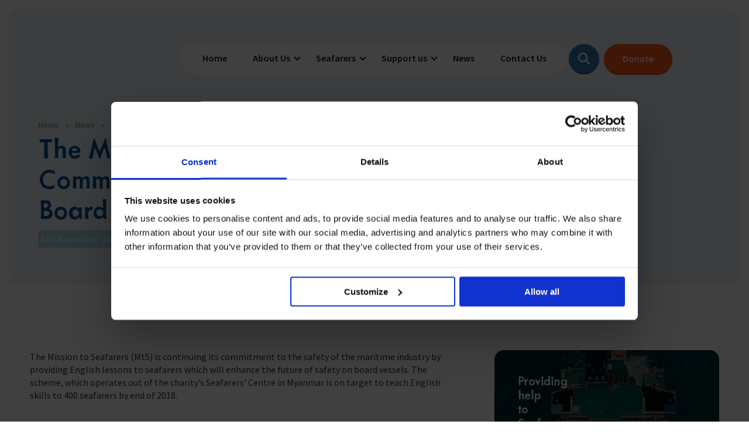

--- FILE ---
content_type: text/html; charset=UTF-8
request_url: https://www.missiontoseafarers.org/news/the-mission-to-seafarers-extends-its-commitment-to-enhancing-safety-on-board
body_size: 22745
content:
<!DOCTYPE html>
<!--[if IE 8]>         <html class="no-js lt-ie9"> <![endif]-->
<!--[if IE 9]>         <html class="no-js ie9"> <![endif]-->
<!--[if gt IE 9]><!--> <html class="no-js" lang="en"> <!--<![endif]-->
<head>
    <script type="text/javascript" data-cookieconsent="ignore">
	window.dataLayer = window.dataLayer || [];

	function gtag() {
		dataLayer.push(arguments);
	}

	gtag("consent", "default", {
		ad_personalization: "denied",
		ad_storage: "denied",
		ad_user_data: "denied",
		analytics_storage: "denied",
		functionality_storage: "denied",
		personalization_storage: "denied",
		security_storage: "granted",
		wait_for_update: 500,
	});
	gtag("set", "ads_data_redaction", true);
	</script>
<script type="text/javascript"
		id="Cookiebot"
		src="https://consent.cookiebot.com/uc.js"
		data-implementation="wp"
		data-cbid="b1c3ae05-b400-4cec-b641-e2c7d4a9e53d"
							data-blockingmode="auto"
	></script>
<meta name='robots' content='index, follow, max-image-preview:large, max-snippet:-1, max-video-preview:-1' />

	<!-- This site is optimized with the Yoast SEO Premium plugin v25.5 (Yoast SEO v26.8) - https://yoast.com/product/yoast-seo-premium-wordpress/ -->
	<meta name="description" content="We are launching a new programme with the aim of teaching English to 400 seafarers by the end of 2018 in order to improve safety levels on-board ships." />
	<link rel="canonical" href="https://www.missiontoseafarers.org/news/the-mission-to-seafarers-extends-its-commitment-to-enhancing-safety-on-board" />
	<meta property="og:locale" content="en_GB" />
	<meta property="og:type" content="article" />
	<meta property="og:title" content="The Mission To Seafarers Extends Its Commitment To Enhancing Safety On Board" />
	<meta property="og:description" content="We are launching a new programme with the aim of teaching English to 400 seafarers by the end of 2018 in order to improve safety levels on-board ships." />
	<meta property="og:url" content="https://www.missiontoseafarers.org/news/the-mission-to-seafarers-extends-its-commitment-to-enhancing-safety-on-board" />
	<meta property="og:site_name" content="The Mission to Seafarers" />
	<meta property="article:modified_time" content="2021-01-27T12:17:58+00:00" />
	<meta property="og:image" content="https://www.missiontoseafarers.org/wp-content/uploads/GetImage-16-300x225.jpeg" />
	<meta name="twitter:card" content="summary_large_image" />
	<meta name="twitter:label1" content="Estimated reading time" />
	<meta name="twitter:data1" content="1 minute" />
	<script type="application/ld+json" class="yoast-schema-graph">{"@context":"https://schema.org","@graph":[{"@type":"WebPage","@id":"https://www.missiontoseafarers.org/news/the-mission-to-seafarers-extends-its-commitment-to-enhancing-safety-on-board","url":"https://www.missiontoseafarers.org/news/the-mission-to-seafarers-extends-its-commitment-to-enhancing-safety-on-board","name":"The Mission To Seafarers Extends Commitment To Enhancing Safety On Ships | The Mission to Seafarers","isPartOf":{"@id":"https://www.missiontoseafarers.org/#website"},"primaryImageOfPage":{"@id":"https://www.missiontoseafarers.org/news/the-mission-to-seafarers-extends-its-commitment-to-enhancing-safety-on-board#primaryimage"},"image":{"@id":"https://www.missiontoseafarers.org/news/the-mission-to-seafarers-extends-its-commitment-to-enhancing-safety-on-board#primaryimage"},"thumbnailUrl":"https://www.missiontoseafarers.org/wp-content/uploads/GetImage-16-300x225.jpeg","datePublished":"2018-11-06T12:24:29+00:00","dateModified":"2021-01-27T12:17:58+00:00","description":"We are launching a new programme with the aim of teaching English to 400 seafarers by the end of 2018 in order to improve safety levels on-board ships.","breadcrumb":{"@id":"https://www.missiontoseafarers.org/news/the-mission-to-seafarers-extends-its-commitment-to-enhancing-safety-on-board#breadcrumb"},"inLanguage":"en-GB","potentialAction":[{"@type":"ReadAction","target":["https://www.missiontoseafarers.org/news/the-mission-to-seafarers-extends-its-commitment-to-enhancing-safety-on-board"]}]},{"@type":"ImageObject","inLanguage":"en-GB","@id":"https://www.missiontoseafarers.org/news/the-mission-to-seafarers-extends-its-commitment-to-enhancing-safety-on-board#primaryimage","url":"https://www.missiontoseafarers.org/wp-content/uploads/GetImage-16-300x225.jpeg","contentUrl":"https://www.missiontoseafarers.org/wp-content/uploads/GetImage-16-300x225.jpeg"},{"@type":"BreadcrumbList","@id":"https://www.missiontoseafarers.org/news/the-mission-to-seafarers-extends-its-commitment-to-enhancing-safety-on-board#breadcrumb","itemListElement":[{"@type":"ListItem","position":1,"name":"Home","item":"https://www.missiontoseafarers.org/"},{"@type":"ListItem","position":2,"name":"News","item":"https://www.missiontoseafarers.org/news"},{"@type":"ListItem","position":3,"name":"The Mission To Seafarers Extends Its Commitment To Enhancing Safety On Board"}]},{"@type":"WebSite","@id":"https://www.missiontoseafarers.org/#website","url":"https://www.missiontoseafarers.org/","name":"The Mission to Seafarers","description":"Caring for seafarers around the world","potentialAction":[{"@type":"SearchAction","target":{"@type":"EntryPoint","urlTemplate":"https://www.missiontoseafarers.org/?s={search_term_string}"},"query-input":{"@type":"PropertyValueSpecification","valueRequired":true,"valueName":"search_term_string"}}],"inLanguage":"en-GB"}]}</script>
	<!-- / Yoast SEO Premium plugin. -->


<link rel='dns-prefetch' href='//ajax.googleapis.com' />
<link rel='dns-prefetch' href='//code.jquery.com' />
<link rel='dns-prefetch' href='//maps.googleapis.com' />
<link rel='dns-prefetch' href='//unpkg.com' />
<link href='https://fonts.gstatic.com' crossorigin rel='preconnect' />
<link rel="alternate" title="oEmbed (JSON)" type="application/json+oembed" href="https://www.missiontoseafarers.org/wp-json/oembed/1.0/embed?url=https%3A%2F%2Fwww.missiontoseafarers.org%2Fnews%2Fthe-mission-to-seafarers-extends-its-commitment-to-enhancing-safety-on-board" />
<link rel="alternate" title="oEmbed (XML)" type="text/xml+oembed" href="https://www.missiontoseafarers.org/wp-json/oembed/1.0/embed?url=https%3A%2F%2Fwww.missiontoseafarers.org%2Fnews%2Fthe-mission-to-seafarers-extends-its-commitment-to-enhancing-safety-on-board&#038;format=xml" />
<style id='wp-img-auto-sizes-contain-inline-css' type='text/css'>
img:is([sizes=auto i],[sizes^="auto," i]){contain-intrinsic-size:3000px 1500px}
/*# sourceURL=wp-img-auto-sizes-contain-inline-css */
</style>
<style id='classic-theme-styles-inline-css' type='text/css'>
/*! This file is auto-generated */
.wp-block-button__link{color:#fff;background-color:#32373c;border-radius:9999px;box-shadow:none;text-decoration:none;padding:calc(.667em + 2px) calc(1.333em + 2px);font-size:1.125em}.wp-block-file__button{background:#32373c;color:#fff;text-decoration:none}
/*# sourceURL=/wp-includes/css/classic-themes.min.css */
</style>
<link rel='stylesheet' id='kolodo-styles-css' href='https://www.missiontoseafarers.org/wp-content/themes/the-mission/css/style.min.css?ver=6.9'  media='all' />
<script data-cookieconsent="ignore"  src="https://ajax.googleapis.com/ajax/libs/jquery/3.1.1/jquery.min.js" id="jquery-js"></script>
<link rel="https://api.w.org/" href="https://www.missiontoseafarers.org/wp-json/" /><link rel="alternate" title="JSON" type="application/json" href="https://www.missiontoseafarers.org/wp-json/wp/v2/news/944" /><link rel="EditURI" type="application/rsd+xml" title="RSD" href="https://www.missiontoseafarers.org/xmlrpc.php?rsd" />
<meta name="generator" content="WordPress 6.9" />
<link rel='shortlink' href='https://www.missiontoseafarers.org/?p=944' />
    <!-- Google Tag Manager -->
    <script>(function(w,d,s,l,i){w[l]=w[l]||[];w[l].push({'gtm.start':
    new Date().getTime(),event:'gtm.js'});var f=d.getElementsByTagName(s)[0],
    j=d.createElement(s),dl=l!='dataLayer'?'&l='+l:'';j.async=true;j.src=
    'https://www.googletagmanager.com/gtm.js?id='+i+dl;f.parentNode.insertBefore(j,f);
    })(window,document,'script','dataLayer','GTM-MF9M4Z7');</script>
    <!-- End Google Tag Manager -->
	<meta name="viewport" content="width=device-width, initial-scale=1, maximum-scale=1" />
    <title>The Mission To Seafarers Extends Commitment To Enhancing Safety On Ships | The Mission to Seafarers</title>
<link data-rocket-preload as="style" href="https://fonts.googleapis.com/css2?family=Source+Sans+Pro:wght@400;600;700&#038;display=swap" rel="preload">
<link href="https://fonts.googleapis.com/css2?family=Source+Sans+Pro:wght@400;600;700&#038;display=swap" media="print" onload="this.media=&#039;all&#039;" rel="stylesheet">
<noscript data-wpr-hosted-gf-parameters=""><link rel="stylesheet" href="https://fonts.googleapis.com/css2?family=Source+Sans+Pro:wght@400;600;700&#038;display=swap"></noscript>
    <meta charset="UTF-8" />
<script type="text/javascript">
/* <![CDATA[ */
var gform;gform||(document.addEventListener("gform_main_scripts_loaded",function(){gform.scriptsLoaded=!0}),document.addEventListener("gform/theme/scripts_loaded",function(){gform.themeScriptsLoaded=!0}),window.addEventListener("DOMContentLoaded",function(){gform.domLoaded=!0}),gform={domLoaded:!1,scriptsLoaded:!1,themeScriptsLoaded:!1,isFormEditor:()=>"function"==typeof InitializeEditor,callIfLoaded:function(o){return!(!gform.domLoaded||!gform.scriptsLoaded||!gform.themeScriptsLoaded&&!gform.isFormEditor()||(gform.isFormEditor()&&console.warn("The use of gform.initializeOnLoaded() is deprecated in the form editor context and will be removed in Gravity Forms 3.1."),o(),0))},initializeOnLoaded:function(o){gform.callIfLoaded(o)||(document.addEventListener("gform_main_scripts_loaded",()=>{gform.scriptsLoaded=!0,gform.callIfLoaded(o)}),document.addEventListener("gform/theme/scripts_loaded",()=>{gform.themeScriptsLoaded=!0,gform.callIfLoaded(o)}),window.addEventListener("DOMContentLoaded",()=>{gform.domLoaded=!0,gform.callIfLoaded(o)}))},hooks:{action:{},filter:{}},addAction:function(o,r,e,t){gform.addHook("action",o,r,e,t)},addFilter:function(o,r,e,t){gform.addHook("filter",o,r,e,t)},doAction:function(o){gform.doHook("action",o,arguments)},applyFilters:function(o){return gform.doHook("filter",o,arguments)},removeAction:function(o,r){gform.removeHook("action",o,r)},removeFilter:function(o,r,e){gform.removeHook("filter",o,r,e)},addHook:function(o,r,e,t,n){null==gform.hooks[o][r]&&(gform.hooks[o][r]=[]);var d=gform.hooks[o][r];null==n&&(n=r+"_"+d.length),gform.hooks[o][r].push({tag:n,callable:e,priority:t=null==t?10:t})},doHook:function(r,o,e){var t;if(e=Array.prototype.slice.call(e,1),null!=gform.hooks[r][o]&&((o=gform.hooks[r][o]).sort(function(o,r){return o.priority-r.priority}),o.forEach(function(o){"function"!=typeof(t=o.callable)&&(t=window[t]),"action"==r?t.apply(null,e):e[0]=t.apply(null,e)})),"filter"==r)return e[0]},removeHook:function(o,r,t,n){var e;null!=gform.hooks[o][r]&&(e=(e=gform.hooks[o][r]).filter(function(o,r,e){return!!(null!=n&&n!=o.tag||null!=t&&t!=o.priority)}),gform.hooks[o][r]=e)}});
/* ]]> */
</script>

        <link rel="pingback" href="https://www.missiontoseafarers.org/xmlrpc.php" />
    <link rel="icon" href="https://www.missiontoseafarers.org/wp-content/themes/the-mission/images/favicon.png?v=2" />
    <script>var template_url = "https://www.missiontoseafarers.org/wp-content/themes/the-mission"; var url = "https://www.missiontoseafarers.org";</script>
    
    <link data-minify="1" href="https://www.missiontoseafarers.org/wp-content/cache/min/1/quq3uqz.css?ver=1767885158" rel="preload" as="style" onload="this.rel='stylesheet'">
    <script src="https://js.stripe.com/v3/"></script>
    <script>const stripe = Stripe('pk_live_YPwApo7oiw90Dnjg20m0Z1SA', {apiVersion: "2022-11-15"});</script>
    <script type="application/ld+json">
    {
        "@context" : "http://schema.org",
        "@type" : "Organisation",
        "name" : "The Mission",
        "url" : "https://www.missiontoseafarers.org/",
        "sameAs" : ["https://twitter.com/FlyingAngelNews", "https://www.facebook.com/themissiontoseafarers", "https://www.instagram.com/missiontoseafarers/"],
        "telephone" : "020 7248 5202",
        "email" : "pressoffice@missiontoseafarers.org",
        "address" : {
            "@type" : "PostalAddress",
            "streetAddress" : "The Mission",
            "addressLocality" : "St Michael Paternoster Royal, College Hill",
            "addressRegion" : "London",
            "postalCode" : "EC4R 2RL"
        },
        "image" : [
            "hhttps://www.missiontoseafarers.org/wp-content/themes/the-mission/images/1.jpg"
        ]
    }
    </script>

    <!-- Meta Pixel Code -->
    <script>
    !function(f,b,e,v,n,t,s)
    {if(f.fbq)return;n=f.fbq=function(){n.callMethod?
    n.callMethod.apply(n,arguments):n.queue.push(arguments)};
    if(!f._fbq)f._fbq=n;n.push=n;n.loaded=!0;n.version='2.0';
    n.queue=[];t=b.createElement(e);t.async=!0;
    t.src=v;s=b.getElementsByTagName(e)[0];
    s.parentNode.insertBefore(t,s)}(window, document,'script',
    'https://connect.facebook.net/en_US/fbevents.js');
    fbq('init', '572302591814436');
    fbq('track', 'PageView');
    </script>
    <noscript><img height="1" width="1" style="display:none"
    src="https://www.facebook.com/tr?id=572302591814436&ev=PageView&noscript=1"
    /></noscript>
    <!-- End Meta Pixel Code -->




            <script type="text/javascript">
_linkedin_partner_id = "2954924";
window._linkedin_data_partner_ids = window._linkedin_data_partner_ids || [];
window._linkedin_data_partner_ids.push(_linkedin_partner_id);
</script><script type="text/javascript">
(function(){var s = document.getElementsByTagName("script")[0];
var b = document.createElement("script");
b.type = "text/javascript";b.async = true;
b.src = "https://snap.licdn.com/li.lms-analytics/insight.min.js";
s.parentNode.insertBefore(b, s);})();
</script>
<noscript>
<img height="1" width="1" style="display:none;" alt="" src="https://px.ads.linkedin.com/collect/?pid=2954924&fmt=gif" />
</noscript>        	<!-- General excluding seasunday, newsletter and donate -->
	<!-- Facebook Pixel Code -->
	<script>
	!function(f,b,e,v,n,t,s)
	{if(f.fbq)return;n=f.fbq=function(){n.callMethod?
	n.callMethod.apply(n,arguments):n.queue.push(arguments)};
	if(!f._fbq)f._fbq=n;n.push=n;n.loaded=!0;n.version='2.0';
	n.queue=[];t=b.createElement(e);t.async=!0;
	t.src=v;s=b.getElementsByTagName(e)[0];
	s.parentNode.insertBefore(t,s)}(window,document,'script',
	'https://connect.facebook.net/en_US/fbevents.js');
	fbq('init', '185419851918084');
	fbq('track', 'PageView');
	</script>
	<noscript>
	<img height="1" width="1"
	src="https://www.facebook.com/tr?id=185419851918084&ev=PageView
	&noscript=1"/>
	</noscript>
	<!-- End Facebook Pixel Code -->



        <!-- Global site tag (gtag.js) - Google Analytics -->
<script async src="https://www.googletagmanager.com/gtag/js?id=UA-1994862-1"></script>
<script>
  window.dataLayer = window.dataLayer || [];
  function gtag(){dataLayer.push(arguments);}
  gtag('js', new Date());
  gtag('config', 'UA-1994862-1');
</script>

<!-- Google tag (gtag.js) -->
<script async src="https://www.googletagmanager.com/gtag/js?id=G-BB9RJ7T0LK"></script>
<script>
  window.dataLayer = window.dataLayer || [];
  function gtag(){dataLayer.push(arguments);}
  gtag('js', new Date());
  gtag('config', 'G-BB9RJ7T0LK');
</script>    <style id='global-styles-inline-css' type='text/css'>
:root{--wp--preset--aspect-ratio--square: 1;--wp--preset--aspect-ratio--4-3: 4/3;--wp--preset--aspect-ratio--3-4: 3/4;--wp--preset--aspect-ratio--3-2: 3/2;--wp--preset--aspect-ratio--2-3: 2/3;--wp--preset--aspect-ratio--16-9: 16/9;--wp--preset--aspect-ratio--9-16: 9/16;--wp--preset--color--black: #000000;--wp--preset--color--cyan-bluish-gray: #abb8c3;--wp--preset--color--white: #ffffff;--wp--preset--color--pale-pink: #f78da7;--wp--preset--color--vivid-red: #cf2e2e;--wp--preset--color--luminous-vivid-orange: #ff6900;--wp--preset--color--luminous-vivid-amber: #fcb900;--wp--preset--color--light-green-cyan: #7bdcb5;--wp--preset--color--vivid-green-cyan: #00d084;--wp--preset--color--pale-cyan-blue: #8ed1fc;--wp--preset--color--vivid-cyan-blue: #0693e3;--wp--preset--color--vivid-purple: #9b51e0;--wp--preset--gradient--vivid-cyan-blue-to-vivid-purple: linear-gradient(135deg,rgb(6,147,227) 0%,rgb(155,81,224) 100%);--wp--preset--gradient--light-green-cyan-to-vivid-green-cyan: linear-gradient(135deg,rgb(122,220,180) 0%,rgb(0,208,130) 100%);--wp--preset--gradient--luminous-vivid-amber-to-luminous-vivid-orange: linear-gradient(135deg,rgb(252,185,0) 0%,rgb(255,105,0) 100%);--wp--preset--gradient--luminous-vivid-orange-to-vivid-red: linear-gradient(135deg,rgb(255,105,0) 0%,rgb(207,46,46) 100%);--wp--preset--gradient--very-light-gray-to-cyan-bluish-gray: linear-gradient(135deg,rgb(238,238,238) 0%,rgb(169,184,195) 100%);--wp--preset--gradient--cool-to-warm-spectrum: linear-gradient(135deg,rgb(74,234,220) 0%,rgb(151,120,209) 20%,rgb(207,42,186) 40%,rgb(238,44,130) 60%,rgb(251,105,98) 80%,rgb(254,248,76) 100%);--wp--preset--gradient--blush-light-purple: linear-gradient(135deg,rgb(255,206,236) 0%,rgb(152,150,240) 100%);--wp--preset--gradient--blush-bordeaux: linear-gradient(135deg,rgb(254,205,165) 0%,rgb(254,45,45) 50%,rgb(107,0,62) 100%);--wp--preset--gradient--luminous-dusk: linear-gradient(135deg,rgb(255,203,112) 0%,rgb(199,81,192) 50%,rgb(65,88,208) 100%);--wp--preset--gradient--pale-ocean: linear-gradient(135deg,rgb(255,245,203) 0%,rgb(182,227,212) 50%,rgb(51,167,181) 100%);--wp--preset--gradient--electric-grass: linear-gradient(135deg,rgb(202,248,128) 0%,rgb(113,206,126) 100%);--wp--preset--gradient--midnight: linear-gradient(135deg,rgb(2,3,129) 0%,rgb(40,116,252) 100%);--wp--preset--font-size--small: 13px;--wp--preset--font-size--medium: 20px;--wp--preset--font-size--large: 36px;--wp--preset--font-size--x-large: 42px;--wp--preset--spacing--20: 0.44rem;--wp--preset--spacing--30: 0.67rem;--wp--preset--spacing--40: 1rem;--wp--preset--spacing--50: 1.5rem;--wp--preset--spacing--60: 2.25rem;--wp--preset--spacing--70: 3.38rem;--wp--preset--spacing--80: 5.06rem;--wp--preset--shadow--natural: 6px 6px 9px rgba(0, 0, 0, 0.2);--wp--preset--shadow--deep: 12px 12px 50px rgba(0, 0, 0, 0.4);--wp--preset--shadow--sharp: 6px 6px 0px rgba(0, 0, 0, 0.2);--wp--preset--shadow--outlined: 6px 6px 0px -3px rgb(255, 255, 255), 6px 6px rgb(0, 0, 0);--wp--preset--shadow--crisp: 6px 6px 0px rgb(0, 0, 0);}:where(.is-layout-flex){gap: 0.5em;}:where(.is-layout-grid){gap: 0.5em;}body .is-layout-flex{display: flex;}.is-layout-flex{flex-wrap: wrap;align-items: center;}.is-layout-flex > :is(*, div){margin: 0;}body .is-layout-grid{display: grid;}.is-layout-grid > :is(*, div){margin: 0;}:where(.wp-block-columns.is-layout-flex){gap: 2em;}:where(.wp-block-columns.is-layout-grid){gap: 2em;}:where(.wp-block-post-template.is-layout-flex){gap: 1.25em;}:where(.wp-block-post-template.is-layout-grid){gap: 1.25em;}.has-black-color{color: var(--wp--preset--color--black) !important;}.has-cyan-bluish-gray-color{color: var(--wp--preset--color--cyan-bluish-gray) !important;}.has-white-color{color: var(--wp--preset--color--white) !important;}.has-pale-pink-color{color: var(--wp--preset--color--pale-pink) !important;}.has-vivid-red-color{color: var(--wp--preset--color--vivid-red) !important;}.has-luminous-vivid-orange-color{color: var(--wp--preset--color--luminous-vivid-orange) !important;}.has-luminous-vivid-amber-color{color: var(--wp--preset--color--luminous-vivid-amber) !important;}.has-light-green-cyan-color{color: var(--wp--preset--color--light-green-cyan) !important;}.has-vivid-green-cyan-color{color: var(--wp--preset--color--vivid-green-cyan) !important;}.has-pale-cyan-blue-color{color: var(--wp--preset--color--pale-cyan-blue) !important;}.has-vivid-cyan-blue-color{color: var(--wp--preset--color--vivid-cyan-blue) !important;}.has-vivid-purple-color{color: var(--wp--preset--color--vivid-purple) !important;}.has-black-background-color{background-color: var(--wp--preset--color--black) !important;}.has-cyan-bluish-gray-background-color{background-color: var(--wp--preset--color--cyan-bluish-gray) !important;}.has-white-background-color{background-color: var(--wp--preset--color--white) !important;}.has-pale-pink-background-color{background-color: var(--wp--preset--color--pale-pink) !important;}.has-vivid-red-background-color{background-color: var(--wp--preset--color--vivid-red) !important;}.has-luminous-vivid-orange-background-color{background-color: var(--wp--preset--color--luminous-vivid-orange) !important;}.has-luminous-vivid-amber-background-color{background-color: var(--wp--preset--color--luminous-vivid-amber) !important;}.has-light-green-cyan-background-color{background-color: var(--wp--preset--color--light-green-cyan) !important;}.has-vivid-green-cyan-background-color{background-color: var(--wp--preset--color--vivid-green-cyan) !important;}.has-pale-cyan-blue-background-color{background-color: var(--wp--preset--color--pale-cyan-blue) !important;}.has-vivid-cyan-blue-background-color{background-color: var(--wp--preset--color--vivid-cyan-blue) !important;}.has-vivid-purple-background-color{background-color: var(--wp--preset--color--vivid-purple) !important;}.has-black-border-color{border-color: var(--wp--preset--color--black) !important;}.has-cyan-bluish-gray-border-color{border-color: var(--wp--preset--color--cyan-bluish-gray) !important;}.has-white-border-color{border-color: var(--wp--preset--color--white) !important;}.has-pale-pink-border-color{border-color: var(--wp--preset--color--pale-pink) !important;}.has-vivid-red-border-color{border-color: var(--wp--preset--color--vivid-red) !important;}.has-luminous-vivid-orange-border-color{border-color: var(--wp--preset--color--luminous-vivid-orange) !important;}.has-luminous-vivid-amber-border-color{border-color: var(--wp--preset--color--luminous-vivid-amber) !important;}.has-light-green-cyan-border-color{border-color: var(--wp--preset--color--light-green-cyan) !important;}.has-vivid-green-cyan-border-color{border-color: var(--wp--preset--color--vivid-green-cyan) !important;}.has-pale-cyan-blue-border-color{border-color: var(--wp--preset--color--pale-cyan-blue) !important;}.has-vivid-cyan-blue-border-color{border-color: var(--wp--preset--color--vivid-cyan-blue) !important;}.has-vivid-purple-border-color{border-color: var(--wp--preset--color--vivid-purple) !important;}.has-vivid-cyan-blue-to-vivid-purple-gradient-background{background: var(--wp--preset--gradient--vivid-cyan-blue-to-vivid-purple) !important;}.has-light-green-cyan-to-vivid-green-cyan-gradient-background{background: var(--wp--preset--gradient--light-green-cyan-to-vivid-green-cyan) !important;}.has-luminous-vivid-amber-to-luminous-vivid-orange-gradient-background{background: var(--wp--preset--gradient--luminous-vivid-amber-to-luminous-vivid-orange) !important;}.has-luminous-vivid-orange-to-vivid-red-gradient-background{background: var(--wp--preset--gradient--luminous-vivid-orange-to-vivid-red) !important;}.has-very-light-gray-to-cyan-bluish-gray-gradient-background{background: var(--wp--preset--gradient--very-light-gray-to-cyan-bluish-gray) !important;}.has-cool-to-warm-spectrum-gradient-background{background: var(--wp--preset--gradient--cool-to-warm-spectrum) !important;}.has-blush-light-purple-gradient-background{background: var(--wp--preset--gradient--blush-light-purple) !important;}.has-blush-bordeaux-gradient-background{background: var(--wp--preset--gradient--blush-bordeaux) !important;}.has-luminous-dusk-gradient-background{background: var(--wp--preset--gradient--luminous-dusk) !important;}.has-pale-ocean-gradient-background{background: var(--wp--preset--gradient--pale-ocean) !important;}.has-electric-grass-gradient-background{background: var(--wp--preset--gradient--electric-grass) !important;}.has-midnight-gradient-background{background: var(--wp--preset--gradient--midnight) !important;}.has-small-font-size{font-size: var(--wp--preset--font-size--small) !important;}.has-medium-font-size{font-size: var(--wp--preset--font-size--medium) !important;}.has-large-font-size{font-size: var(--wp--preset--font-size--large) !important;}.has-x-large-font-size{font-size: var(--wp--preset--font-size--x-large) !important;}
/*# sourceURL=global-styles-inline-css */
</style>
<meta name="generator" content="WP Rocket 3.20.3" data-wpr-features="wpr_minify_css wpr_desktop" /></head>
<body class="wp-singular news-template-default single single-news postid-944 wp-theme-the-mission">

    <!-- Google Tag Manager (noscript) -->
    <noscript><iframe src="https://www.googletagmanager.com/ns.html?id=GTM-MF9M4Z7"
    height="0" width="0" style="display:none;visibility:hidden"></iframe></noscript>
    <!-- End Google Tag Manager (noscript) -->
    <!-- Overlays -->
    <div data-rocket-location-hash="fc64b64e823c665d96d01d68c2d968ee" id="mobile_overlay" class="mobile_overlay ">
    <div data-rocket-location-hash="d8975fe64e360d7cb5c6500105f06635" class="wrapper cf">
        <nav class="nav-wrap-mobile">
                         
                <div class="nav nav-mobile">
                    <ul>
                        <li>
                            <a href="#" id="about-menu">About us
                                <img class="nav-right" src="https://www.missiontoseafarers.org/wp-content/themes/the-mission/images/nav-right.svg" alt="nav arrow">
                            </a>
                        </li>
                        <li>
                            <a href="#" id="seafarer-menu">Seafarers
                                <img class="nav-right" src="https://www.missiontoseafarers.org/wp-content/themes/the-mission/images/nav-right.svg" alt="nav arrow">
                            </a>
                        </li>
                        <li>
                            <a href="#" id="support-menu">Support us
                                <img class="nav-right" src="https://www.missiontoseafarers.org/wp-content/themes/the-mission/images/nav-right.svg" alt="nav arrow">
                            </a>
                        </li>
                        <li>
                            <a href="#">News</a>
                        </li>
                        <li>
                            <a href="#">Contact us</a>
                        </li>
                       
                    </ul>
                </div>
                            <!-- /.nav -->
        </nav>
        <!-- /.nav-wrap-mobile -->
    </div>
    <!-- /.wrapper -->
<!--    <div class="waves waves--bottom waves--white"></div>-->
</div>
<!-- /.mobile_overlay -->
    <div data-rocket-location-hash="9ac627918b852e1105efa1a52e87820b" class="new-nav-overlay top-standard" id="about-nav">
    <div data-rocket-location-hash="b4e3f29e485938991cb5ee677554a57e" class="wrapper new-nav-overlay-content">
        <div data-rocket-location-hash="9132a8b5ae730002a34047de39b6e7ba" class="new-nav-top about-nav-top">
            <a href="https://www.missiontoseafarers.org/about/" class="col">
                <img class="arrow" src="https://www.missiontoseafarers.org/wp-content/themes/the-mission/images/arrow-right.svg" alt="arrow">
                <div class="image-container">
                    <img src="https://www.missiontoseafarers.org/wp-content/themes/the-mission/images/ship-solid.svg" alt="ship">
                </div>
                <div class="col-text">
                    <p class="about-title">About our charity</p>
                    <p>The Mission to Seafarers provides help to the 1.89 million people who face danger every day to keep our global economy afloat.</p>
                </div>
            </a>
            <a href="https://www.missiontoseafarers.org/about/seafarer-meaning/" class="col">
                <img class="arrow" src="https://www.missiontoseafarers.org/wp-content/themes/the-mission/images/arrow-right.svg" alt="arrow">
                <div class="image-container">
                    <img src="https://www.missiontoseafarers.org/wp-content/themes/the-mission/images/user-helmet.svg" alt="ship">
                </div>
                <div class="col-text">
                    <p class="about-title">What is a seafarer</p>
                    <p>Support for anyone working in the seafaring industry</p>
                </div>
            </a>
        </div>
        <div data-rocket-location-hash="a90e95cf3ebb575ce76929af9ba3cd7d" class="new-nav-bottom">
            <a href="https://www.missiontoseafarers.org/about/our-impact/" class="col">
                <img class="arrow" src="https://www.missiontoseafarers.org/wp-content/themes/the-mission/images/arrow-right.svg" alt="arrow">
                <div class="col-text">
                    <p class="about-title">Our impact</p>
                    <p>Providing help for seafarers in over 200 ports around the world.</p>
                </div>
            </a>
            <a href="https://www.missiontoseafarers.org/about/our-issues/" class="col">
                <img class="arrow" src="https://www.missiontoseafarers.org/wp-content/themes/the-mission/images/arrow-right.svg" alt="arrow">
                <div class="col-text">
                    <p class="about-title">Our issues</p>
                    <p>Multiple issues effect Seafarers everyday, learn how we help</p>
                </div>
            </a>
            <a href="https://www.missiontoseafarers.org/about/our-people/" class="col">
                <img class="arrow" src="https://www.missiontoseafarers.org/wp-content/themes/the-mission/images/arrow-right.svg" alt="arrow">
                <div class="col-text">
                    <p class="about-title">Our people</p>
                    <p>Learn more about the staff that make change happen</p>
                </div>
            </a>
            <a href="https://www.missiontoseafarers.org/about/our-people/careers/" class="col">
                <img class="arrow" src="https://www.missiontoseafarers.org/wp-content/themes/the-mission/images/arrow-right.svg" alt="arrow">
                <div class="col-text">
                    <p class="about-title">Careers</p>
                    <p>Impacts on the lives of people across the world</p>
                </div>
            </a>
            <a href="https://www.missiontoseafarers.org/publications/" class="col">
                <img class="arrow" src="https://www.missiontoseafarers.org/wp-content/themes/the-mission/images/arrow-right.svg" alt="arrow">
                <div class="col-text">
                    <p class="about-title">Publications</p>
                    <p>Explore our latest publications, reports, and stories showcasing the impact of our work.</p>
                </div>
            </a>
        </div>
    </div>
</div>    <div data-rocket-location-hash="b538abd4c85b2845534afa3ae45e3644" class="mobile-menu-overlay" id="about-mobile">
    <div data-rocket-location-hash="e2fae9d6562dd52876637a485c949b6d" class="wrapper">
        <div class="nav-wrap-mobile mobile-menus">
            <div class="nav-mobile">
                    <div class="mobile-back">
                        <img src="https://www.missiontoseafarers.org/wp-content/themes/the-mission/images/nav-back.svg" alt="back arrow">
                        <p>Back</p>
                    </div>
                    <div class="mobile-new-nav-top">
                        <a href="https://www.missiontoseafarers.org/about/" class="col">
                            <div class="image-container">
                                <img src="https://www.missiontoseafarers.org/wp-content/themes/the-mission/images/ship-solid.svg" alt="ship">
                            </div>
                            <div class="col-text">
                                <p class="about-title">About our charity</p>
                                <p>The Mission to Seafarers provides help to the 1.89 million people who face danger every day to keep our global economy afloat.</p>
                            </div>
                        </a>
                        <a href="https://www.missiontoseafarers.org/about/seafarer-meaning/" class="col">
                            <div class="image-container">
                                <img src="https://www.missiontoseafarers.org/wp-content/themes/the-mission/images/user-helmet.svg" alt="ship">
                            </div>
                            <div class="col-text">
                                <p class="about-title">What is a seafarer</p>
                                <p>Support for anyone working in the seafaring industry</p>
                            </div>
                        </a>
                    </div>
                    <div class="mobile-new-nav-bottom">
                        <a href="https://www.missiontoseafarers.org/about/our-impact/" class="col">
                            <div class="col-text">
                                <p class="about-title">Our impact</p>
                                <p>Providing help for seafarers in over 200 ports around the world.</p>
                            </div>
                        </a>
                        <a href="https://www.missiontoseafarers.org/about/our-issues/" class="col">
                            <div class="col-text">
                                <p class="about-title">Our issues</p>
                                <p>Multiple issues effect Seafarers everyday, learn how we help</p>
                            </div>
                        </a>
                        <a href="https://www.missiontoseafarers.org/about/our-people/" class="col">
                            <div class="col-text">
                                <p class="about-title">Our people</p>
                                <p>Learn more about the staff that make change happen</p>
                            </div>
                        </a>
                        <a href="https://www.missiontoseafarers.org/about/careers/" class="col">
                            <div class="col-text">
                                <p class="about-title">Careers</p>
                                <p>Impacts on the lives of people across the world</p>
                            </div>
                        </a>
                        <a href="https://www.missiontoseafarers.org/publications/" class="col">
                            <div class="col-text">
                                <p class="about-title">Publications</p>
                                <p>Explore our latest publications, reports, and stories showcasing the impact of our work.</p>
                            </div>
                        </a>
                    </div>
                </div>
            </div>
        </div>
    </div>
</div>    <div data-rocket-location-hash="bdc9b6b928e5438a96403268a4fd1688" class="new-nav-overlay top-standard" id="seafarers-nav">
    <div data-rocket-location-hash="241906bce23165deca14c51baaf3d20b" class="wrapper new-nav-overlay-content">
        <div data-rocket-location-hash="5fca23ca8d3e75a0d28b74e65724461f" class="new-nav-top">
            <a href="https://www.missiontoseafarers.org/help-where-can-i-get-help/" class="col">
                <img class="arrow" src="https://www.missiontoseafarers.org/wp-content/themes/the-mission/images/arrow-right.svg" alt="arrow">
                <div class="image-container">
                    <img src="https://www.missiontoseafarers.org/wp-content/themes/the-mission/images/address-book.svg" alt="ship">
                </div>
                <div class="col-text">
                    <p class="about-title">Where can I get help?</p>
                    <p>We are here for you 24/7</p>
                </div>
            </a>
            <a href="https://www.missiontoseafarers.org/our-app/" class="col">
                <img class="arrow" src="https://www.missiontoseafarers.org/wp-content/themes/the-mission/images/arrow-right.svg" alt="arrow">
                <div class="image-container">
                    <img src="https://www.missiontoseafarers.org/wp-content/themes/the-mission/images/anchor-solid.svg" alt="ship">
                </div>
                <div class="col-text">
                    <p class="about-title">Download our app</p>
                    <p>The first digital seafarers’ centre in your pocket.</p>
                </div>
            </a>
            <a href="https://www.missiontoseafarers.org/our-ports" class="col">
                <img class="arrow" src="https://www.missiontoseafarers.org/wp-content/themes/the-mission/images/arrow-right.svg" alt="arrow">
                <div class="image-container">
                    <img src="https://www.missiontoseafarers.org/wp-content/themes/the-mission/images/location-dot.svg" alt="ship">
                </div>
                <div class="col-text">
                    <p class="about-title">Find a port</p>
                    <p>We’re located in over 200 ports in 50 different countries</p>
                </div>
            </a>
        </div>


        <div data-rocket-location-hash="421ca2aa344181dbd8875f4c5c17a28c" class="new-nav-bottom">
            <a href="https://www.missiontoseafarers.org/family-support-network/" class="col">
                <img class="arrow" src="https://www.missiontoseafarers.org/wp-content/themes/the-mission/images/arrow-right.svg" alt="arrow">
                <div class="col-text">
                    <p class="about-title">Family network</p>
                    <p>Learn more about the community we’re building for seafarers’ families</p>
                </div>
            </a>
            <a href="https://www.missiontoseafarers.org/the-sea/" class="col">
                <img class="arrow" src="https://www.missiontoseafarers.org/wp-content/themes/the-mission/images/arrow-right.svg" alt="arrow">
                <div class="col-text">
                    <p class="about-title">The Sea</p>
                    <p>The latest maritime news and safety information for seafarers.</p>
                </div>
            </a>
            <a href="https://www.missiontoseafarers.org/wecare/" class="col">
                <img class="arrow" src="https://www.missiontoseafarers.org/wp-content/themes/the-mission/images/arrow-right.svg" alt="arrow">
                <div class="col-text">
                    <p class="about-title">WeCare</p>
                    <p>An initiative designed to improve the mental health and wellbeing of seafarers</p>
                </div>
            </a>
            <a href="https://www.missiontoseafarers.org/we-care/training/" class="col">
                <img class="arrow" src="https://www.missiontoseafarers.org/wp-content/themes/the-mission/images/arrow-right.svg" alt="arrow">
                <div class="col-text">
                    <p class="about-title">Training</p>
                    <p>We have a range of e-learning for seafarers and their families</p>
                </div>
            </a>
            <a href="https://www.missiontoseafarers.org/seafarers-happiness-index/" class="col">
                <img class="arrow" src="https://www.missiontoseafarers.org/wp-content/themes/the-mission/images/arrow-right.svg" alt="arrow">
                <div class="col-text">
                    <p class="about-title">Seafarers happiness index</p>
                    <p>A platform for seafarers to share their views and be a catalyst for change</p>
                </div>
            </a>
            <a href="https://www.missiontoseafarers.org/contact-a-chaplain/" class="col">
                <img class="arrow" src="https://www.missiontoseafarers.org/wp-content/themes/the-mission/images/arrow-right.svg" alt="arrow">
                <div class="col-text">
                    <p class="about-title">Contact our Chaplaincy team</p>
                    <p>Support for anyone working in the seafaring industry</p>
                </div>
            </a>
        </div>
    </div>
</div>    <div data-rocket-location-hash="df0bd9bfdc5c66ae46431f459327f479" class="mobile-menu-overlay" id="seafarers-mobile">
    <div data-rocket-location-hash="e047c604927e54f265abfac31788b729" class="wrapper">
        <div class="nav-wrap-mobile mobile-menus">
            <div class="nav-mobile">
                    <div class="mobile-back">
                        <img src="https://www.missiontoseafarers.org/wp-content/themes/the-mission/images/nav-back.svg" alt="back arrow">
                        <p>Back</p>
                    </div>
                    <div class="mobile-new-nav-top">
                        <a href="https://www.missiontoseafarers.org/help-where-can-i-get-help/" class="col">
                            <div class="image-container">
                                <img src="https://www.missiontoseafarers.org/wp-content/themes/the-mission/images/address-book.svg" alt="ship">
                            </div>
                            <div class="col-text">
                                <p class="about-title">Where can I get help?</p>
                                <p>We are here for you 24/7</p>
                            </div>
                        </a>
                        <a href="https://www.missiontoseafarers.org/our-app/" class="col">
                            <div class="image-container">
                                <img src="https://www.missiontoseafarers.org/wp-content/themes/the-mission/images/anchor-solid.svg" alt="ship">
                            </div>
                            <div class="col-text">
                                <p class="about-title">Download our app</p>
                                <p>The first digital seafarers’ centre in your pocket</p>
                            </div>
                        </a>
                        <a href="https://www.missiontoseafarers.org/our-ports/" class="col">
                            <div class="image-container">
                                <img src="https://www.missiontoseafarers.org/wp-content/themes/the-mission/images/location-dot.svg" alt="ship">
                            </div>
                            <div class="col-text">
                                <p class="about-title">Find a port</p>
                                <p>We’re located in over 200 ports in 50 different countries</p>
                            </div>
                        </a>
                    </div>

                    <div class="mobile-new-nav-bottom">
                        <a href="https://www.missiontoseafarers.org/family-support-network/" class="col">
                            <div class="col-text">
                                <p class="about-title">Family network</p>
                                <p>Learn more about the community we’re building for seafarers’ families</p>
                            </div>
                        </a>
                        <a href="https://www.missiontoseafarers.org/the-sea/" class="col">
                            <div class="col-text">
                                <p class="about-title">The Sea</p>
                                <p>The latest maritime news and safety information for seafarers.</p>
                            </div>
                        </a>
                        <a href="https://www.missiontoseafarers.org/wecare/" class="col">
                            <div class="col-text">
                                <p class="about-title">WeCare</p>
                                <p>An initiative designed to improve the mental health and wellbeing of seafarers</p>
                            </div>
                        </a>
                        <a href="https://www.missiontoseafarers.org/we-care/training/" class="col">
                            <div class="col-text">
                                <p class="about-title">Training</p>
                                <p>We have a range of e-learning for seafarers and their families</p>
                            </div>
                        </a>
                        <a href="https://www.missiontoseafarers.org/seafarers-happiness-index/" class="col">
                            <div class="col-text">
                                <p class="about-title">Seafarers happiness index</p>
                                <p>A platform for seafarers to share their views and be a catalyst for change</p>
                            </div>
                        </a>
                        <a href="https://www.missiontoseafarers.org/contact-a-chaplain/" class="col">
                            <div class="col-text">
                                <p class="about-title">Contact our Chaplaincy team</p>
                                <p>Support for anyone working in the seafaring industry</p>
                            </div>
                        </a>
                    </div>
                </div>
            </div>
        </div>
    </div>
</div>    <div data-rocket-location-hash="6d39699a52fc0aebc93be3ee240d7736" class="new-nav-overlay top-standard" id="support-nav">
    <div data-rocket-location-hash="b210875354cc58242da9e8219761f9d2" class="wrapper new-nav-overlay-content">
        <div data-rocket-location-hash="473b20b7a50475aa42116baf5fd096a0" class="new-nav-top">
            <a href="https://www.missiontoseafarers.org/donate/" class="col">
                <img class="arrow" src="https://www.missiontoseafarers.org/wp-content/themes/the-mission/images/arrow-right.svg" alt="arrow">
                <div class="image-container">
                    <img src="https://www.missiontoseafarers.org/wp-content/themes/the-mission/images/money.svg" alt="ship">
                </div>
                <div class="col-text">
                    <p class="about-title">Make a donation</p>
                    <p>With your help we can be there for everyone that needs us</p>
                </div>
            </a>
            <a href="https://www.missiontoseafarers.org/events/" class="col">
                <img class="arrow" src="https://www.missiontoseafarers.org/wp-content/themes/the-mission/images/arrow-right.svg" alt="arrow">
                <div class="image-container">
                    <img src="https://www.missiontoseafarers.org/wp-content/themes/the-mission/images/calendar.svg" alt="ship">
                </div>
                <div class="col-text">
                    <p class="about-title">Events</p>
                    <p>Learn more about our global programme of events</p>
                </div>
            </a>
            <a href="https://www.missiontoseafarers.org/your-legacy-remembering-the-mission/" class="col">
                <img class="arrow" src="https://www.missiontoseafarers.org/wp-content/themes/the-mission/images/arrow-right.svg" alt="arrow">
                <div class="image-container">
                    <img src="https://www.missiontoseafarers.org/wp-content/themes/the-mission/images/heart-new.svg" alt="ship">
                </div>
                <div class="col-text">
                    <p class="about-title">Legacy</p>
                    <p>Support us with a legacy gift.</p>
                </div>
            </a>
        </div>


        <div data-rocket-location-hash="8d0956b7cfe4e106c8c6ff576bc71cb4" class="new-nav-bottom new-nav-bottom-support">
            <div class="columns columns-support">
                <div class="col-single">
                    <a href="https://www.missiontoseafarers.org/learning-resource" class="col col-title-link">
                        <div class="text">
                            <p>Resources</p>
                            <p class="desc">A collection of free resources to help you raise funds and share the work we do</p>
                        </div>
                        <svg width="11" height="10" viewBox="0 0 11 10" fill="none" xmlns="http://www.w3.org/2000/svg">
                            <path d="M10.2656 5.53906L6.51562 9.28906C6.23438 9.59375 5.74219 9.59375 5.46094 9.28906C5.15625 9.00781 5.15625 8.51562 5.46094 8.23438L7.92188 5.75H0.75C0.328125 5.75 0 5.42188 0 5C0 4.60156 0.328125 4.25 0.75 4.25H7.92188L5.46094 1.78906C5.15625 1.50781 5.15625 1.01562 5.46094 0.734375C5.74219 0.429688 6.23438 0.429688 6.51562 0.734375L10.2656 4.48438C10.5703 4.76562 10.5703 5.25781 10.2656 5.53906Z" fill="#004F92"/>
                        </svg>
                    </a>
                    <div class="border-bottom"></div>
                    <a href="https://www.missiontoseafarers.org/fundraising/" class="col">
                        <img class="arrow" src="https://www.missiontoseafarers.org/wp-content/themes/the-mission/images/arrow-right.svg" alt="arrow">
                        <div class="col-text">
                            <p class="about-title">Fundraising</p>
                            <p class="nav-hide">Based in over 200 ports across 85 countries</p>
                        </div>
                    </a>
                    <a href="https://www.missiontoseafarers.org/volunteering/" class="col">
                        <img class="arrow" src="https://www.missiontoseafarers.org/wp-content/themes/the-mission/images/arrow-right.svg" alt="arrow">
                        <div class="col-text">
                            <p class="about-title">Volunteering</p>
                            <p class="nav-hide">Based in over 200 ports across 85 countries</p>
                        </div>
                    </a>
                    <a href="https://www.missiontoseafarers.org/learning-resource/" class="col">
                        <img class="arrow" src="https://www.missiontoseafarers.org/wp-content/themes/the-mission/images/arrow-right.svg" alt="arrow">
                        <div class="col-text">
                            <p class="about-title">School resources</p>
                            <p class="nav-hide">Based in over 200 ports across 85 countries</p>
                        </div>
                    </a>
                    <a href="https://www.missiontoseafarers.org/at-church/knitting/" class="col">
                        <img class="arrow" src="https://www.missiontoseafarers.org/wp-content/themes/the-mission/images/arrow-right.svg" alt="arrow">
                        <div class="col-text">
                            <p class="about-title">Knitting</p>
                            <p class="nav-hide">The Mission is on call providing help for seafarers in over 200 ports around the world.</p>
                        </div>
                    </a>
                </div>
                <div class="col-single mid-single">
                    <a href="https://www.missiontoseafarers.org/corporate-support/" class="col col-title-link">
                        <div class="text">
                            <p>Corporate Support</p>
                            <p class="desc">Learn how your business or organisation can make a impact </p>
                        </div>
                        <svg width="11" height="10" viewBox="0 0 11 10" fill="none" xmlns="http://www.w3.org/2000/svg">
                            <path d="M10.2656 5.53906L6.51562 9.28906C6.23438 9.59375 5.74219 9.59375 5.46094 9.28906C5.15625 9.00781 5.15625 8.51562 5.46094 8.23438L7.92188 5.75H0.75C0.328125 5.75 0 5.42188 0 5C0 4.60156 0.328125 4.25 0.75 4.25H7.92188L5.46094 1.78906C5.15625 1.50781 5.15625 1.01562 5.46094 0.734375C5.74219 0.429688 6.23438 0.429688 6.51562 0.734375L10.2656 4.48438C10.5703 4.76562 10.5703 5.25781 10.2656 5.53906Z" fill="#004F92"/>
                        </svg>
                    </a>
                    <div class="border-bottom"></div>
                    <a href="https://www.missiontoseafarers.org/campaigns/" class="col">
                        <img class="arrow" src="https://www.missiontoseafarers.org/wp-content/themes/the-mission/images/arrow-right.svg" alt="arrow">
                        <div class="col-text">
                            <p class="about-title">Corporate Campaigns</p>
                        </div>
                    </a>
                    <a href="https://www.missiontoseafarers.org/corporate-support/special-projects/" class="col">
                        <img class="arrow" src="https://www.missiontoseafarers.org/wp-content/themes/the-mission/images/arrow-right.svg" alt="arrow">
                        <div class="col-text">
                            <p class="about-title">Training programmes</p>
                            <p class="nav-hide">Make meaningful and impacts on the lives of people around the world</p>
                        </div>
                    </a>
                    <a href="https://www.missiontoseafarers.org/trusts-foundations/" class="col">
                        <img class="arrow" src="https://www.missiontoseafarers.org/wp-content/themes/the-mission/images/arrow-right.svg" alt="arrow">
                        <div class="col-text">
                            <p class="about-title">Trust & foundations</p>
                            <p class="nav-hide">Multiple issues effect Seafarers everyday, learn how we help tackle them</p>
                        </div>
                    </a>
                </div>
                <div class="col-single">
                    <a href="https://www.missiontoseafarers.org/support-us/" class="col col-title-link">
                        <div class="text">
                            <p>Support Us</p>
                            <p class="desc">Discover ways you as an individual can support us and the 1000's of seafa...  </p>
                        </div>
                        <svg width="11" height="10" viewBox="0 0 11 10" fill="none" xmlns="http://www.w3.org/2000/svg">
                            <path d="M10.2656 5.53906L6.51562 9.28906C6.23438 9.59375 5.74219 9.59375 5.46094 9.28906C5.15625 9.00781 5.15625 8.51562 5.46094 8.23438L7.92188 5.75H0.75C0.328125 5.75 0 5.42188 0 5C0 4.60156 0.328125 4.25 0.75 4.25H7.92188L5.46094 1.78906C5.15625 1.50781 5.15625 1.01562 5.46094 0.734375C5.74219 0.429688 6.23438 0.429688 6.51562 0.734375L10.2656 4.48438C10.5703 4.76562 10.5703 5.25781 10.2656 5.53906Z" fill="#004F92"/>
                        </svg>
                    </a>
                    <div class="border-bottom"></div>
                    <a href="https://www.missiontoseafarers.org/sea-sunday/" class="col">
                        <img class="arrow" src="https://www.missiontoseafarers.org/wp-content/themes/the-mission/images/arrow-right.svg" alt="arrow">
                        <div class="col-text">
                            <p class="about-title">Sea Sunday</p>
                            <p class="nav-hide">Learn more about the staff that make change happen</p>
                        </div>
                    </a>
                    <a href="https://www.missiontoseafarers.org/seafarers-day/" class="col">
                        <img class="arrow" src="https://www.missiontoseafarers.org/wp-content/themes/the-mission/images/arrow-right.svg" alt="arrow">
                        <div class="col-text">
                            <p class="about-title">Celebrating seafarers</p>
                            <p class="nav-hide">Learn more about the staff that make change happen</p>
                        </div>
                    </a>
                    <a href="https://www.missiontoseafarers.org/christmas-shop/" class="col">
                        <img class="arrow" src="https://www.missiontoseafarers.org/wp-content/themes/the-mission/images/arrow-right.svg" alt="arrow">
                        <div class="col-text">
                            <p class="about-title">Christmas Shop</p>
                        </div>
                    </a>
                    <a href="https://www.missiontoseafarers.org/appeals/" class="col">
                        <img class="arrow" src="https://www.missiontoseafarers.org/wp-content/themes/the-mission/images/arrow-right.svg" alt="arrow">
                        <div class="col-text">
                            <p class="about-title">Appeals</p>
                        </div>
                    </a>
                    <a href="https://www.missiontoseafarers.org/give-in-memory/" class="col">
                        <img class="arrow" src="https://www.missiontoseafarers.org/wp-content/themes/the-mission/images/arrow-right.svg" alt="arrow">
                        <div class="col-text">
                            <p class="about-title">In Memory</p>
                        </div>
                    </a>
                </div>
            </div>
        </div>
    </div>
</div>    <div data-rocket-location-hash="6b836f13bea515df1d004a80de61c79b" class="mobile-menu-overlay" id="support-mobile">
    <div data-rocket-location-hash="846112dc331006d8f889252caced7045" class="wrapper">
        <div class="nav-wrap-mobile mobile-menus">  
            <div class="nav-mobile">
                    <div class="mobile-back">
                        <img src="https://www.missiontoseafarers.org/wp-content/themes/the-mission/images/nav-back.svg" alt="back arrow">
                        <p>Back</p>
                    </div>
                    <div class="mobile-new-nav-top">
                        <a href="https://www.missiontoseafarers.org/donate/" class="col">
                            <div class="image-container">
                                <img src="https://www.missiontoseafarers.org/wp-content/themes/the-mission/images/money.svg" alt="ship">
                            </div>
                            <div class="col-text">
                                <p class="about-title">Make a donation</p>
                                <p>With your help we can be there for everyone that needs us</p>
                            </div>
                        </a>
                        <a href="https://www.missiontoseafarers.org/events/" class="col">
                            <div class="image-container">
                                <img src="https://www.missiontoseafarers.org/wp-content/themes/the-mission/images/calendar.svg" alt="ship">
                            </div>
                            <div class="col-text">
                                <p class="about-title">Events</p>
                                <p>Learn more about our global programme of events</p>
                            </div>
                        </a>
                        <a href="https://www.missiontoseafarers.org/your-legacy-remembering-the-mission/" class="col">
                            <div class="image-container">
                                <img src="https://www.missiontoseafarers.org/wp-content/themes/the-mission/images/heart-new.svg" alt="ship">
                            </div>
                            <div class="col-text">
                                <p class="about-title">Legacy</p>
                                <p>Support us with a legacy gift.</p>
                            </div>
                        </a>
                    </div>

                    <div class="mobile-new-nav-bottom">
                        <div class="columns columns-mob-support">
                            <div class="col-single">
                                <a href="https://www.missiontoseafarers.org/learning-resource" class="col col-title-link">
                                    <div class="text">
                                        <p>Resources</p>
                                        <p class="desc">A collection of free resources to help you raise funds and share the work we do</p>
                                    </div>
                                    <svg width="11" height="10" viewBox="0 0 11 10" fill="none" xmlns="http://www.w3.org/2000/svg">
                                        <path d="M10.2656 5.53906L6.51562 9.28906C6.23438 9.59375 5.74219 9.59375 5.46094 9.28906C5.15625 9.00781 5.15625 8.51562 5.46094 8.23438L7.92188 5.75H0.75C0.328125 5.75 0 5.42188 0 5C0 4.60156 0.328125 4.25 0.75 4.25H7.92188L5.46094 1.78906C5.15625 1.50781 5.15625 1.01562 5.46094 0.734375C5.74219 0.429688 6.23438 0.429688 6.51562 0.734375L10.2656 4.48438C10.5703 4.76562 10.5703 5.25781 10.2656 5.53906Z" fill="#004F92"/>
                                    </svg>
                                </a>
                                <a href="https://www.missiontoseafarers.org/fundraising/" class="col">
                                    <div class="col-text">
                                        <p class="about-title">Fundraising</p>
                                        <p class="nav-hide">Based in over 200 ports across 85 countries</p>
                                    </div>
                                </a>
                                <a href="https://www.missiontoseafarers.org/volunteering/" class="col">
                                    <div class="col-text">
                                        <p class="about-title">Volunteering</p>
                                        <p class="nav-hide">Based in over 200 ports across 85 countries</p>
                                    </div>
                                </a>
                                <a href="https://www.missiontoseafarers.org/learning-resource/" class="col">
                                    <div class="col-text">
                                        <p class="about-title">School resources</p>
                                        <p class="nav-hide">Based in over 200 ports across 85 countries</p>
                                    </div>
                                </a>
                                <a href="https://www.missiontoseafarers.org/at-church/knitting/" class="col">
                                    <div class="col-text">
                                        <p class="about-title">Knitting</p>
                                        <p class="nav-hide">The Mission is on call providing help for seafarers in over 200 ports around the world.</p>
                                    </div>
                                </a>
                            </div>
                            <div class="col-single mid-single">
                                <a href="https://www.missiontoseafarers.org/corporate-support/" class="col col-title-link">
                                    <div class="text">
                                        <p>Corporate Support</p>
                                        <p class="desc">Learn how your business or organisation can make a impact </p>
                                    </div>
                                    <svg width="11" height="10" viewBox="0 0 11 10" fill="none" xmlns="http://www.w3.org/2000/svg">
                                        <path d="M10.2656 5.53906L6.51562 9.28906C6.23438 9.59375 5.74219 9.59375 5.46094 9.28906C5.15625 9.00781 5.15625 8.51562 5.46094 8.23438L7.92188 5.75H0.75C0.328125 5.75 0 5.42188 0 5C0 4.60156 0.328125 4.25 0.75 4.25H7.92188L5.46094 1.78906C5.15625 1.50781 5.15625 1.01562 5.46094 0.734375C5.74219 0.429688 6.23438 0.429688 6.51562 0.734375L10.2656 4.48438C10.5703 4.76562 10.5703 5.25781 10.2656 5.53906Z" fill="#004F92"/>
                                    </svg>
                                </a>
                                <a href="https://www.missiontoseafarers.org/campaigns/" class="col">
                                    <div class="col-text">
                                        <p class="about-title">Corporate Campaigns</p>
                                    </div>
                                </a>
                                <a href="https://www.missiontoseafarers.org/corporate-support/special-projects/" class="col">
                                    <div class="col-text">
                                        <p class="about-title">Training programmes</p>
                                        <p class="nav-hide">Make meaningful and impacts on the lives of people around the world</p>
                                    </div>
                                </a>
                                <a href="https://www.missiontoseafarers.org/trusts-foundations/" class="col">
                                    <div class="col-text">
                                        <p class="about-title">Trust & foundations</p>
                                        <p class="nav-hide">Multiple issues effect Seafarers everyday, learn how we help tackle them</p>
                                    </div>
                                </a>
                            </div>
                            <div class="col-single">
                                <a href="https://www.missiontoseafarers.org/support-us/" class="col col-title-link">
                                    <div class="text">
                                        <p>Support Us</p>
                                        <p class="desc">Discover ways you as an individual can support us and the 1000’s of seafares around the world  </p>
                                    </div>
                                    <svg width="11" height="10" viewBox="0 0 11 10" fill="none" xmlns="http://www.w3.org/2000/svg">
                                        <path d="M10.2656 5.53906L6.51562 9.28906C6.23438 9.59375 5.74219 9.59375 5.46094 9.28906C5.15625 9.00781 5.15625 8.51562 5.46094 8.23438L7.92188 5.75H0.75C0.328125 5.75 0 5.42188 0 5C0 4.60156 0.328125 4.25 0.75 4.25H7.92188L5.46094 1.78906C5.15625 1.50781 5.15625 1.01562 5.46094 0.734375C5.74219 0.429688 6.23438 0.429688 6.51562 0.734375L10.2656 4.48438C10.5703 4.76562 10.5703 5.25781 10.2656 5.53906Z" fill="#004F92"/>
                                    </svg>
                                </a>
                                <a href="https://www.missiontoseafarers.org/sea-sunday/" class="col">
                                    <div class="col-text">
                                        <p class="about-title">Sea Sunday</p>
                                        <p class="nav-hide">Learn more about the staff that make change happen</p>
                                    </div>
                                </a>
                                <a href="https://www.missiontoseafarers.org/seafarers-day/" class="col">
                                    <div class="col-text">
                                        <p class="about-title">Celebrating seafarers</p>
                                        <p class="nav-hide">Learn more about the staff that make change happen</p>
                                    </div>
                                </a>
                                <a href="https://www.missiontoseafarers.org/christmas-shop/" class="col">
                                    <div class="col-text">
                                        <p class="about-title">Christmas Shop</p>
                                    </div>
                                </a>
                                <a href="https://www.missiontoseafarers.org/appeals/" class="col">
                                    <div class="col-text">
                                        <p class="about-title">Appeals</p>
                                    </div>
                                </a>
                                <a href="https://www.missiontoseafarers.org/give-in-memory/" class="col">
                                    <div class="col-text">
                                        <p class="about-title">In Memory</p>
                                    </div>
                                </a>
                            </div>
                        </div>
                    </div>
                </div>
            </div>
        </div>
    </div>
</div>  
    <!-- /.wrapper -->
            <!-- Standard Header -->
        <header data-rocket-location-hash="fb26f0b6983937e98fc5ffda959ed9a6" class="header header-new header--standard  cf">
            <div data-rocket-location-hash="8e8f6d9dabd9471d926c6f70426d5656" class="wrapper cf">
                <div data-rocket-location-hash="749f0ba01afead762f58bd415c67d8fe" class="header-flex">
                    <a href="https://www.missiontoseafarers.org/" class="site-logo">
                        <img class="site-logo__img lazyload" src="https://www.missiontoseafarers.org/wp-content/themes/the-mission/images/placeholder.svg" data-src="https://www.missiontoseafarers.org/wp-content/themes/the-mission/images/the-mission-to-seafarers-logo.png" alt="The Mission to Seafarers">
                    </a>

                    
                                            <ul id="menu-primary-menu" class="nav nav-main cf"><li id="menu-item-768" class="menu-item menu-item-type-post_type menu-item-object-page menu-item-home menu-item-768"><a href="https://www.missiontoseafarers.org/">Home</a></li>
<li id="menu-item-4107" class="about-nav nav-interact close-nav menu-item menu-item-type-custom menu-item-object-custom menu-item-has-children menu-item-4107"><a href="https://www.missiontoseafarers.org/about">About Us</a>
<ul class="sub-menu">
	<li id="menu-item-5038" class="menu-item menu-item-type-custom menu-item-object-custom menu-item-5038"><a href="https://www.missiontoseafarers.org/about/seafarer-meaning">What is a Seafarer?</a></li>
	<li id="menu-item-4074" class="menu-item menu-item-type-custom menu-item-object-custom menu-item-4074"><a href="https://www.missiontoseafarers.org/about/our-impact">Our Impact</a></li>
	<li id="menu-item-4098" class="menu-item menu-item-type-custom menu-item-object-custom menu-item-4098"><a href="https://www.missiontoseafarers.org/about/our-issues">Our Issues</a></li>
	<li id="menu-item-4099" class="menu-item menu-item-type-custom menu-item-object-custom menu-item-4099"><a href="https://www.missiontoseafarers.org/about/our-people">Our People</a></li>
	<li id="menu-item-4060" class="menu-item menu-item-type-custom menu-item-object-custom menu-item-4060"><a href="https://www.missiontoseafarers.org/our-ports">Our Ports</a></li>
	<li id="menu-item-4080" class="menu-item menu-item-type-custom menu-item-object-custom menu-item-4080"><a href="https://www.missiontoseafarers.org/about/our-people/careers">Careers</a></li>
</ul>
</li>
<li id="menu-item-1862" class="seafarers-nav nav-interact close-nav menu-item menu-item-type-custom menu-item-object-custom menu-item-has-children menu-item-1862"><a href="https://www.missiontoseafarers.org/seafarers">Seafarers</a>
<ul class="sub-menu">
	<li id="menu-item-4090" class="menu-item menu-item-type-custom menu-item-object-custom menu-item-4090"><a href="https://www.missiontoseafarers.org/help-where-can-i-get-help">Where Can I Get Help?</a></li>
	<li id="menu-item-4260" class="menu-item menu-item-type-custom menu-item-object-custom menu-item-4260"><a href="https://www.missiontoseafarers.org/family-support-network">Family Support Network</a></li>
	<li id="menu-item-4100" class="menu-item menu-item-type-custom menu-item-object-custom menu-item-4100"><a href="https://www.missiontoseafarers.org/continuity-of-seacare">Continuity of SeaCare</a></li>
	<li id="menu-item-4067" class="menu-item menu-item-type-custom menu-item-object-custom menu-item-4067"><a href="https://www.missiontoseafarers.org/the-sea">The Sea</a></li>
	<li id="menu-item-4097" class="menu-item menu-item-type-custom menu-item-object-custom menu-item-4097"><a href="https://www.missiontoseafarers.org/wecare">WeCare</a></li>
	<li id="menu-item-5396" class="menu-item menu-item-type-custom menu-item-object-custom menu-item-5396"><a href="https://www.missiontoseafarers.org/wecare/training">Training</a></li>
	<li id="menu-item-1808" class="menu-item menu-item-type-custom menu-item-object-custom menu-item-1808"><a href="https://www.missiontoseafarers.org/seafarers-happiness-index">Seafarers Happiness Index</a></li>
	<li id="menu-item-4096" class="menu-item menu-item-type-custom menu-item-object-custom menu-item-4096"><a href="https://www.missiontoseafarers.org/contact-a-chaplain">Contact a Chaplain</a></li>
</ul>
</li>
<li id="menu-item-1863" class="support-nav nav-interact close-nav menu-item menu-item-type-custom menu-item-object-custom menu-item-has-children menu-item-1863"><a href="https://www.missiontoseafarers.org/support-us">Support us</a>
<ul class="sub-menu">
	<li id="menu-item-4568" class="menu-item menu-item-type-custom menu-item-object-custom menu-item-has-children menu-item-4568"><a href="https://www.missiontoseafarers.org/individual-giving">Make a Donation</a>
	<ul class="sub-menu">
		<li id="menu-item-5152" class="menu-item menu-item-type-custom menu-item-object-custom menu-item-5152"><a href="https://www.missiontoseafarers.org/why-support-seafarers">Why Support Seafarers</a></li>
		<li id="menu-item-4038" class="menu-item menu-item-type-custom menu-item-object-custom menu-item-4038"><a href="https://www.missiontoseafarers.org/appeals">Appeals</a></li>
	</ul>
</li>
	<li id="menu-item-4567" class="menu-item menu-item-type-custom menu-item-object-custom menu-item-has-children menu-item-4567"><a href="#">Community</a>
	<ul class="sub-menu">
		<li id="menu-item-4276" class="menu-item menu-item-type-custom menu-item-object-custom menu-item-4276"><a href="https://www.missiontoseafarers.org/at-church/knitting">Knitting</a></li>
		<li id="menu-item-4070" class="menu-item menu-item-type-custom menu-item-object-custom menu-item-4070"><a href="https://www.missiontoseafarers.org/volunteering">Volunteering</a></li>
		<li id="menu-item-4055" class="menu-item menu-item-type-custom menu-item-object-custom menu-item-4055"><a href="https://www.missiontoseafarers.org/fundraising">Fundraising</a></li>
		<li id="menu-item-4056" class="menu-item menu-item-type-custom menu-item-object-custom menu-item-4056"><a href="https://www.missiontoseafarers.org/learning-resource">School Resources</a></li>
	</ul>
</li>
	<li id="menu-item-4054" class="menu-item menu-item-type-custom menu-item-object-custom menu-item-4054"><a href="https://www.missiontoseafarers.org/events">Events</a></li>
	<li id="menu-item-8667" class="menu-item menu-item-type-post_type menu-item-object-page menu-item-8667"><a href="https://www.missiontoseafarers.org/campaigns">Campaigns</a></li>
	<li id="menu-item-4103" class="menu-item menu-item-type-custom menu-item-object-custom menu-item-4103"><a href="https://www.missiontoseafarers.org/sea-sunday">Sea Sunday</a></li>
	<li id="menu-item-5576" class="menu-item menu-item-type-custom menu-item-object-custom menu-item-5576"><a href="https://www.missiontoseafarers.org/seafarers-day">Seafarers Day</a></li>
	<li id="menu-item-4040" class="menu-item menu-item-type-custom menu-item-object-custom menu-item-4040"><a href="https://www.missiontoseafarers.org/at-church">At Church</a></li>
	<li id="menu-item-4048" class="menu-item menu-item-type-custom menu-item-object-custom menu-item-has-children menu-item-4048"><a href="https://www.missiontoseafarers.org/corporate-support">Corporate Support</a>
	<ul class="sub-menu">
		<li id="menu-item-4102" class="menu-item menu-item-type-custom menu-item-object-custom menu-item-4102"><a href="https://www.missiontoseafarers.org/corporate-support">Corporate Programmes</a></li>
		<li id="menu-item-4049" class="menu-item menu-item-type-custom menu-item-object-custom menu-item-4049"><a href="https://www.missiontoseafarers.org/corporate-support/case-studies">Corporate Partners</a></li>
		<li id="menu-item-4571" class="menu-item menu-item-type-custom menu-item-object-custom menu-item-4571"><a href="https://www.missiontoseafarers.org/trusts-foundations">Trusts &#038; Foundations</a></li>
	</ul>
</li>
	<li id="menu-item-4069" class="menu-item menu-item-type-custom menu-item-object-custom menu-item-has-children menu-item-4069"><a href="#">Legacy &#038; In Memory</a>
	<ul class="sub-menu">
		<li id="menu-item-4087" class="menu-item menu-item-type-custom menu-item-object-custom menu-item-4087"><a href="https://www.missiontoseafarers.org/legacy">Legacy</a></li>
		<li id="menu-item-4075" class="menu-item menu-item-type-custom menu-item-object-custom menu-item-4075"><a href="https://www.missiontoseafarers.org/give-in-memory">In Memory</a></li>
	</ul>
</li>
	<li id="menu-item-4063" class="menu-item menu-item-type-custom menu-item-object-custom menu-item-4063"><a href="https://www.missiontoseafarers.org/shop">Books</a></li>
	<li id="menu-item-5883" class="menu-item menu-item-type-custom menu-item-object-custom menu-item-5883"><a href="https://www.missiontoseafarers.org/christmas-shop/">Christmas shop</a></li>
</ul>
</li>
<li id="menu-item-4057" class="menu-item menu-item-type-custom menu-item-object-custom menu-item-4057"><a href="https://www.missiontoseafarers.org/news">News</a></li>
<li id="menu-item-4818" class="custom-show menu-item menu-item-type-custom menu-item-object-custom menu-item-4818"><a href="https://www.missiontoseafarers.org/contact">Contact Us</a></li>
</ul>                    
                    <div class="search-donate">
                        <div id="hamburger" class="hamburger">
                            <div class="hamburger__box">
                                <div class="hamburger__inner"></div><!-- hamburger__inner -->
                            </div><!-- hamburger__box -->
                        </div><!-- hamburger -->
                        <div class="search-icon">
                            <img class="search-icon-open" src="https://www.missiontoseafarers.org/wp-content/themes/the-mission/images/search.svg" alt="search icon">
                            <img class="search-icon-open-mobile" src="https://www.missiontoseafarers.org/wp-content/themes/the-mission/images/search-blue.svg" alt="search icon">
                            <img class="search-icon-close" src="https://www.missiontoseafarers.org/wp-content/themes/the-mission/images/close-search.svg" alt="search icon">
                            <img class="search-icon-close-mobile" src="https://www.missiontoseafarers.org/wp-content/themes/the-mission/images/close-search-blue.svg" alt="search icon">
                        </div>
                        
                                                                                    <a href="https://www.missiontoseafarers.org/donate" class="btn btn-donate">Donate</a>
                                                                        </div>
                </div>
            </div>
            <!-- /.wrapper -->

         
            <div data-rocket-location-hash="c8994d43c47aef7656f33b2fc58fe240" class="search-new-nav">
                <div data-rocket-location-hash="91a50394d62075594b54e067340101b3" class="wrapper">
                    <div class="search-new-nav-content">
                        <form role="search" method="get" id="searchform" action="https://www.missiontoseafarers.org/" autocomplete="off">
                            <input class="search__input" type="search" id="siteSearch" name="s" placeholder="Search...">
                            <button class="search__button"><img class="search-magni" src="https://www.missiontoseafarers.org/wp-content/themes/the-mission/images/search-glass.svg" alt="search glass"></button>
                        </form>
                    </div>
                </div>
            </div>

            <div data-rocket-location-hash="d23c9132d723a9a09f28cd74d4863a6a" class="new-nav-search-overlay"></div>
           
        </header>
        <!-- /.header -->
    	
<div data-rocket-location-hash="521fe0ca3471b7e454b1d41ec58aae95" class="hero hero--standard cf ">
        <div data-rocket-location-hash="ccd141836f9df25ef788893992645640" class="wrapper cf">
        <div data-rocket-location-hash="20c0f24d51bb24ed2224c1bd60b1c32f" class="breadcrumbs">
                                                <span><span><a href="https://www.missiontoseafarers.org/">Home</a></span> » <span><a href="https://www.missiontoseafarers.org/news">News</a></span> » <span class="breadcrumb_last" aria-current="page">The Mission To Seafarers Extends Its Commitment To Enhancing Safety On Board</span></span>                 
                    </div>
        <!-- /.breadcrumbs -->
        <div data-rocket-location-hash="9d0c10e6f3314e2ec102ac6ef16cb57a" class="hero__content delay">
                            <h1 class="hero__heading">The Mission To Seafarers Extends Its Commitment To Enhancing Safety On Board</h1>
                                        <div class="date"><span>6th November 2018</span></div>           
                                </div>
    </div>
    <!-- /.wrapper -->
</div>
<!-- /.hero -->
	<div data-rocket-location-hash="d8cf4f2b8eb67129c97f7122dcc5dbcc" class="container container--standard cf">
		<div data-rocket-location-hash="85a6a3f0400a7cccbbe78e94348bdd62" class="wrapper">
			<div data-rocket-location-hash="51bf1b5f97e82e20c63fba0d71ffef4f" class="main playground">
								                <p>The Mission to Seafarers (MtS) is continuing its commitment to the safety of the maritime industry by providing English lessons to seafarers which will enhance the future of safety on board vessels. The scheme, which operates out of the charity’s Seafarers’ Centre in Myanmar is on target to teach English skills to 400 seafarers by end of 2018.</p>
<p>Speaking about MtS’ English programme in Myanmar, Mr Ben Bailey, Director of Advocacy and Regional Engagement for the maritime charity said: “The programme is aimed at improving the English skills for seafarers, which will enhance future <a href="https://www.missiontoseafarers.org/death-injury">safety on board ships</a>. The Mission to Seafarers has invested in this service as we understand that the importance of communication at sea is ensuring the highest of safety standards and in helping seafarers secure employment.<br />
<img fetchpriority="high" decoding="async" src="https://www.missiontoseafarers.org/wp-content/uploads/GetImage-16-300x225.jpeg" alt="" width="300" height="225" class="alignleft size-medium wp-image-945" srcset="https://www.missiontoseafarers.org/wp-content/uploads/GetImage-16-300x225.jpeg 300w, https://www.missiontoseafarers.org/wp-content/uploads/GetImage-16-768x576.jpeg 768w, https://www.missiontoseafarers.org/wp-content/uploads/GetImage-16.jpeg 1024w, https://www.missiontoseafarers.org/wp-content/uploads/GetImage-16-1000x750.jpeg 1000w, https://www.missiontoseafarers.org/wp-content/uploads/GetImage-16-500x375.jpeg 500w" sizes="(max-width: 300px) 100vw, 300px" /><br />
“Miscommunication can lead to disaster especially during an emergency which is why we have placed such importance in rolling out this project.”  </p>
<p>In addition to the English skills programme for seafarers, MtS Myanmar also teaches the <a href="https://www.missiontoseafarers.org/partners-wives-advice">wives of seafarers</a> English and sewing skills, providing them with skills to generate income at home whilst caring for their families</p>
<p>Mr Bailey is currently in Manila, The Philippines, as part of a panel at the CrewConnect Global Conference on Wednesday 7th November, where he will discuss with other panellists the importance of crew wellbeing and safety.</p>
			</div>
			<!-- /.main -->
			<div data-rocket-location-hash="d5cde28c200263bc1fd081a0f76bb442" class="sidebar">

    
    
    <div id="sliderSidebar" class="block slider">
                                    <a href="https://www.missiontoseafarers.org/help-where-can-i-get-help" target="_self" class="slide">
            <div class="card__content">
                <span class="slider__heading heading-tiny">Providing help to Seafarers</span>
                <p class="slider__text">If you are a seafarer looking for help, then please contact your nearest chaplain or read our support pages.</p>
                <span class="btn btn--white">Find out more</span>
            </div>
            <!-- /.block__content -->
            <div class="media">
                                                                    <img width="500" height="627" src="https://www.missiontoseafarers.org/wp-content/uploads/the-mission-to-seafarers-2-500x627.jpg" class="slider__img bg" alt="" decoding="async" srcset="https://www.missiontoseafarers.org/wp-content/uploads/the-mission-to-seafarers-2-500x627.jpg 500w, https://www.missiontoseafarers.org/wp-content/uploads/the-mission-to-seafarers-2-239x300.jpg 239w, https://www.missiontoseafarers.org/wp-content/uploads/the-mission-to-seafarers-2.jpg 550w" sizes="(max-width: 500px) 100vw, 500px" />                            </div>
            <!-- /.media -->
        </a>
        <!-- /.slide -->
                                    <a href="https://www.missiontoseafarers.org/give-in-memory" target="_self" class="slide">
            <div class="card__content">
                <span class="slider__heading heading-tiny">Giving in Memory </span>
                <p class="slider__text">Celebrate the life of someone you care about by giving in their memory to supporting the vital work undertaken by Seafarers worldwide.</p>
                <span class="btn btn--white">Find out more</span>
            </div>
            <!-- /.block__content -->
            <div class="media">
                                                                    <img width="500" height="667" src="https://www.missiontoseafarers.org/wp-content/uploads/22195262_299783660524127_3601641298729987180_n-500x667.jpg" class="slider__img bg" alt="" decoding="async" srcset="https://www.missiontoseafarers.org/wp-content/uploads/22195262_299783660524127_3601641298729987180_n-500x667.jpg 500w, https://www.missiontoseafarers.org/wp-content/uploads/22195262_299783660524127_3601641298729987180_n-225x300.jpg 225w, https://www.missiontoseafarers.org/wp-content/uploads/22195262_299783660524127_3601641298729987180_n.jpg 720w" sizes="(max-width: 500px) 100vw, 500px" />                            </div>
            <!-- /.media -->
        </a>
        <!-- /.slide -->
                                    <a href="https://www.missiontoseafarers.org/corporate-support" target="_self" class="slide">
            <div class="card__content">
                <span class="slider__heading heading-tiny">Corporate Support for Seafarers</span>
                <p class="slider__text">Find out how your corporation can get involved and help us raise funds for Seafarers globally. Associate your company with a leading industry-related cause.</p>
                <span class="btn btn--white">Find out more</span>
            </div>
            <!-- /.block__content -->
            <div class="media">
                                                                    <img width="500" height="627" src="https://www.missiontoseafarers.org/wp-content/uploads/the-mission-to-seafarers-4-500x627.jpg" class="slider__img bg" alt="" decoding="async" srcset="https://www.missiontoseafarers.org/wp-content/uploads/the-mission-to-seafarers-4-500x627.jpg 500w, https://www.missiontoseafarers.org/wp-content/uploads/the-mission-to-seafarers-4-239x300.jpg 239w, https://www.missiontoseafarers.org/wp-content/uploads/the-mission-to-seafarers-4.jpg 550w" sizes="(max-width: 500px) 100vw, 500px" />                            </div>
            <!-- /.media -->
        </a>
        <!-- /.slide -->
                                    <a href="https://www.missiontoseafarers.org/donate" target="_self" class="slide">
            <div class="card__content">
                <span class="slider__heading heading-tiny">Make a Donation</span>
                <p class="slider__text">Make a donation quickly and easily online. Help us support the 1.5 million seafarers who risk their lives every day to support our global economy. </p>
                <span class="btn btn--white">Donate</span>
            </div>
            <!-- /.block__content -->
            <div class="media">
                                                                    <img width="500" height="627" src="https://www.missiontoseafarers.org/wp-content/uploads/the-mission-to-seafarers-5-minified-500x627.jpg" class="slider__img bg" alt="" decoding="async" srcset="https://www.missiontoseafarers.org/wp-content/uploads/the-mission-to-seafarers-5-minified-500x627.jpg 500w, https://www.missiontoseafarers.org/wp-content/uploads/the-mission-to-seafarers-5-minified-239x300.jpg 239w, https://www.missiontoseafarers.org/wp-content/uploads/the-mission-to-seafarers-5-minified-200x251.jpg 200w, https://www.missiontoseafarers.org/wp-content/uploads/the-mission-to-seafarers-5-minified.jpg 550w" sizes="(max-width: 500px) 100vw, 500px" />                            </div>
            <!-- /.media -->
        </a>
        <!-- /.slide -->
                            </div>
    <!-- /.block -->
                    <div class="block card card--news">
            <a class="card__link" href="https://www.missiontoseafarers.org/news/joined-by-hrh-the-princess-royal-the-mission-to-seafarers-hosts-its-annual-festive-carol-service-honouring-seafarers-worldwide">
                <div class="media">
                                            <div class="media">
                            <img class="card__img bg lazyload" src="https://www.missiontoseafarers.org/wp-content/themes/the-mission/images/placeholder.svg" data-src="https://www.missiontoseafarers.org/wp-content/uploads/H5_7164-1000x667.jpg" alt="Joined by HRH The Princess Royal, The Mission to Seafarers hosts its annual festive carol service honouring seafarers worldwide"/>
                            <div class="waves waves--bottom waves--grey"></div>
                            <span class="media__overlay-text">Read more</span>
                        </div>
                        <!-- /.media -->
                                        <div class="waves waves--bottom waves--grey"></div>
                </div>
                <!-- /.media -->
                <div class="card__content">
                    <div class="card__eyebrow cf">
                        <span class="card__eyebrow-item">Latest News</span>
                        <span class="card__eyebrow-item">9th December 2025</span>
                    </div>
                    <span class="card__heading">Joined by HRH The Princess Royal, The Mission to Seafarers hosts its annual festive carol service honouring seafarers worldwide</span>
                    <p class="card__text">London, 04 December 2025 – The Mission to Seafarers held its annual ‘Festiva...</p>
                    <div class="rm-btn">
                        <span class="card__heading">Read more</span>
                        <svg width="14" height="14" viewBox="0 0 14 14" fill="none" xmlns="http://www.w3.org/2000/svg">
                            <path d="M13.75 7.5625L8.25 12.8125C7.9375 13.0938 7.46875 13.0938 7.1875 12.7812C6.90625 12.4688 6.90625 12 7.21875 11.7188L11.375 7.75H0.75C0.3125 7.75 0 7.4375 0 7C0 6.59375 0.3125 6.25 0.75 6.25H11.375L7.21875 2.3125C6.90625 2.03125 6.90625 1.53125 7.1875 1.25C7.46875 0.9375 7.96875 0.9375 8.25 1.21875L13.75 6.46875C13.9062 6.625 14 6.8125 14 7C14 7.21875 13.9062 7.40625 13.75 7.5625Z" fill="#3175AD"/>
                        </svg>
                    </div>
                </div>
                <!-- /.card__content -->
            </a>
            <!-- /.card__link -->
        </div>
        <!-- /.card card news -->
            <!-- <div class="block contact-form contact-form--cta contact-form--sidebar">
        <div class="card__content">
            <span class="card__heading">Newsletter Sign Up</span>
            
                <div class='gf_browser_unknown gform_wrapper gform_legacy_markup_wrapper gform-theme--no-framework' data-form-theme='legacy' data-form-index='0' id='gform_wrapper_8' ><div id='gf_8' class='gform_anchor' tabindex='-1'></div><form method='post' enctype='multipart/form-data' target='gform_ajax_frame_8' id='gform_8'  action='/news/the-mission-to-seafarers-extends-its-commitment-to-enhancing-safety-on-board#gf_8' data-formid='8' novalidate>
                        <div class='gform-body gform_body'><ul id='gform_fields_8' class='gform_fields top_label form_sublabel_below description_below validation_below'><li id="field_8_9" class="gfield gfield--type-honeypot gform_validation_container field_sublabel_below gfield--has-description field_description_below field_validation_below gfield_visibility_visible"  ><label class='gfield_label gform-field-label' for='input_8_9'>Company</label><div class='ginput_container'><input name='input_9' id='input_8_9' type='text' value='' autocomplete='new-password'/></div><div class='gfield_description' id='gfield_description_8_9'>This field is for validation purposes and should be left unchanged.</div></li><li id="field_8_1" class="gfield gfield--type-text gfield_contains_required field_sublabel_below gfield--no-description field_description_below field_validation_below gfield_visibility_visible"  ><label class='gfield_label gform-field-label' for='input_8_1'>First Name<span class="gfield_required"><span class="gfield_required gfield_required_asterisk">*</span></span></label><div class='ginput_container ginput_container_text'><input name='input_1' id='input_8_1' type='text' value='' class='medium'   tabindex='49'  aria-required="true" aria-invalid="false"   /></div></li><li id="field_8_3" class="gfield gfield--type-text field_sublabel_below gfield--no-description field_description_below field_validation_below gfield_visibility_visible"  ><label class='gfield_label gform-field-label' for='input_8_3'>Last Name</label><div class='ginput_container ginput_container_text'><input name='input_3' id='input_8_3' type='text' value='' class='medium'   tabindex='50'   aria-invalid="false"   /></div></li><li id="field_8_5" class="gfield gfield--type-email gfield_contains_required field_sublabel_below gfield--no-description field_description_below field_validation_below gfield_visibility_visible"  ><label class='gfield_label gform-field-label' for='input_8_5'>Email<span class="gfield_required"><span class="gfield_required gfield_required_asterisk">*</span></span></label><div class='ginput_container ginput_container_email'>
                            <input name='input_5' id='input_8_5' type='email' value='' class='medium' tabindex='51'   aria-required="true" aria-invalid="false"  />
                        </div></li><li id="field_8_8" class="gfield gfield--type-checkbox gfield--type-choice gfield__no-label field_sublabel_below gfield--no-description field_description_below field_validation_below gfield_visibility_visible"  ><label class='gfield_label gform-field-label screen-reader-text gfield_label_before_complex' ></label><div class='ginput_container ginput_container_checkbox'><ul class='gfield_checkbox' id='input_8_8'><li class='gchoice gchoice_8_8_1'>
								<input class='gfield-choice-input' name='input_8.1' type='checkbox'  value='Yes, I would like to opt-in to future communication via email from The Mission to Seafarers'  id='choice_8_8_1' tabindex='52'  />
								<label for='choice_8_8_1' id='label_8_8_1' class='gform-field-label gform-field-label--type-inline'>Yes, I would like to opt-in to future communication via email from The Mission to Seafarers</label>
							</li></ul></div></li></ul></div>
        <div class='gform-footer gform_footer top_label'> <button class='gform_button btn btn--signup' id='gform_submit_button_8'>Sign up</button> <input type='hidden' name='gform_ajax' value='form_id=8&amp;title=&amp;description=&amp;tabindex=49&amp;theme=legacy&amp;styles=[]&amp;hash=94e2ac7249d878fe16ffa8406c0c634d' />
            <input type='hidden' class='gform_hidden' name='gform_submission_method' data-js='gform_submission_method_8' value='iframe' />
            <input type='hidden' class='gform_hidden' name='gform_theme' data-js='gform_theme_8' id='gform_theme_8' value='legacy' />
            <input type='hidden' class='gform_hidden' name='gform_style_settings' data-js='gform_style_settings_8' id='gform_style_settings_8' value='[]' />
            <input type='hidden' class='gform_hidden' name='is_submit_8' value='1' />
            <input type='hidden' class='gform_hidden' name='gform_submit' value='8' />
            
            <input type='hidden' class='gform_hidden' name='gform_unique_id' value='' />
            <input type='hidden' class='gform_hidden' name='state_8' value='WyJbXSIsImExZWI1NTFlZjg3NGU3NzAxNjE0NTgwMTU2MWYwODUxIl0=' />
            <input type='hidden' autocomplete='off' class='gform_hidden' name='gform_target_page_number_8' id='gform_target_page_number_8' value='0' />
            <input type='hidden' autocomplete='off' class='gform_hidden' name='gform_source_page_number_8' id='gform_source_page_number_8' value='1' />
            <input type='hidden' name='gform_field_values' value='' />
            
        </div>
                        <p style="display: none !important;" class="akismet-fields-container" data-prefix="ak_"><label>&#916;<textarea name="ak_hp_textarea" cols="45" rows="8" maxlength="100"></textarea></label><input type="hidden" id="ak_js_1" name="ak_js" value="18"/><script>document.getElementById( "ak_js_1" ).setAttribute( "value", ( new Date() ).getTime() );</script></p></form>
                        </div>
		                <iframe style='display:none;width:0px;height:0px;' src='about:blank' name='gform_ajax_frame_8' id='gform_ajax_frame_8' title='This iframe contains the logic required to handle Ajax powered Gravity Forms.'></iframe>
		                <script type="text/javascript">
/* <![CDATA[ */
 gform.initializeOnLoaded( function() {gformInitSpinner( 8, 'https://www.missiontoseafarers.org/wp-content/themes/the-mission/images/blank.png', true );jQuery('#gform_ajax_frame_8').on('load',function(){var contents = jQuery(this).contents().find('*').html();var is_postback = contents.indexOf('GF_AJAX_POSTBACK') >= 0;if(!is_postback){return;}var form_content = jQuery(this).contents().find('#gform_wrapper_8');var is_confirmation = jQuery(this).contents().find('#gform_confirmation_wrapper_8').length > 0;var is_redirect = contents.indexOf('gformRedirect(){') >= 0;var is_form = form_content.length > 0 && ! is_redirect && ! is_confirmation;var mt = parseInt(jQuery('html').css('margin-top'), 10) + parseInt(jQuery('body').css('margin-top'), 10) + 100;if(is_form){jQuery('#gform_wrapper_8').html(form_content.html());if(form_content.hasClass('gform_validation_error')){jQuery('#gform_wrapper_8').addClass('gform_validation_error');} else {jQuery('#gform_wrapper_8').removeClass('gform_validation_error');}setTimeout( function() { /* delay the scroll by 50 milliseconds to fix a bug in chrome */ jQuery(document).scrollTop(jQuery('#gform_wrapper_8').offset().top - mt); }, 50 );if(window['gformInitDatepicker']) {gformInitDatepicker();}if(window['gformInitPriceFields']) {gformInitPriceFields();}var current_page = jQuery('#gform_source_page_number_8').val();gformInitSpinner( 8, 'https://www.missiontoseafarers.org/wp-content/themes/the-mission/images/blank.png', true );jQuery(document).trigger('gform_page_loaded', [8, current_page]);window['gf_submitting_8'] = false;}else if(!is_redirect){var confirmation_content = jQuery(this).contents().find('.GF_AJAX_POSTBACK').html();if(!confirmation_content){confirmation_content = contents;}jQuery('#gform_wrapper_8').replaceWith(confirmation_content);jQuery(document).scrollTop(jQuery('#gf_8').offset().top - mt);jQuery(document).trigger('gform_confirmation_loaded', [8]);window['gf_submitting_8'] = false;wp.a11y.speak(jQuery('#gform_confirmation_message_8').text());}else{jQuery('#gform_8').append(contents);if(window['gformRedirect']) {gformRedirect();}}jQuery(document).trigger("gform_pre_post_render", [{ formId: "8", currentPage: "current_page", abort: function() { this.preventDefault(); } }]);        if (event && event.defaultPrevented) {                return;        }        const gformWrapperDiv = document.getElementById( "gform_wrapper_8" );        if ( gformWrapperDiv ) {            const visibilitySpan = document.createElement( "span" );            visibilitySpan.id = "gform_visibility_test_8";            gformWrapperDiv.insertAdjacentElement( "afterend", visibilitySpan );        }        const visibilityTestDiv = document.getElementById( "gform_visibility_test_8" );        let postRenderFired = false;        function triggerPostRender() {            if ( postRenderFired ) {                return;            }            postRenderFired = true;            gform.core.triggerPostRenderEvents( 8, current_page );            if ( visibilityTestDiv ) {                visibilityTestDiv.parentNode.removeChild( visibilityTestDiv );            }        }        function debounce( func, wait, immediate ) {            var timeout;            return function() {                var context = this, args = arguments;                var later = function() {                    timeout = null;                    if ( !immediate ) func.apply( context, args );                };                var callNow = immediate && !timeout;                clearTimeout( timeout );                timeout = setTimeout( later, wait );                if ( callNow ) func.apply( context, args );            };        }        const debouncedTriggerPostRender = debounce( function() {            triggerPostRender();        }, 200 );        if ( visibilityTestDiv && visibilityTestDiv.offsetParent === null ) {            const observer = new MutationObserver( ( mutations ) => {                mutations.forEach( ( mutation ) => {                    if ( mutation.type === 'attributes' && visibilityTestDiv.offsetParent !== null ) {                        debouncedTriggerPostRender();                        observer.disconnect();                    }                });            });            observer.observe( document.body, {                attributes: true,                childList: false,                subtree: true,                attributeFilter: [ 'style', 'class' ],            });        } else {            triggerPostRender();        }    } );} ); 
/* ]]> */
</script>
        </div>
         /.block__inner -->
    <!--</div> -->
    <!-- /.block -->
</div>
<!-- /.sidebar -->		</div>
		<!-- /.wrapper -->
	</div>
	<!-- /.container -->
    <!-- Staff Area -->
                        <div data-rocket-location-hash="cf1583b3dd6c1f3ff086cf74f4b4d336" class="contact-form contact-form--cta form--four-quarter cf">
                <div data-rocket-location-hash="7c1f4b0a59178d1a29be025fdb9b04e6" class="wrapper fade-in slide-up cf">
                    <div data-rocket-location-hash="b05f2ff14a01e7d2196c06ebfd8d960b" class="contact-form__heading-wrap text-center">
                        <span class="contact-form__heading heading-small">Sign up to our Newsletter</span>
                    </div>
                    <!-- /.contact-form__heading-wrap -->
                    
                <div class='gf_browser_unknown gform_wrapper gform_legacy_markup_wrapper gform-theme--no-framework' data-form-theme='legacy' data-form-index='0' id='gform_wrapper_10' ><div id='gf_10' class='gform_anchor' tabindex='-1'></div><form method='post' enctype='multipart/form-data' target='gform_ajax_frame_10' id='gform_10'  action='/news/the-mission-to-seafarers-extends-its-commitment-to-enhancing-safety-on-board#gf_10' data-formid='10' novalidate>
                        <div class='gform-body gform_body'><ul id='gform_fields_10' class='gform_fields top_label form_sublabel_below description_below validation_below'><li id="field_10_9" class="gfield gfield--type-honeypot gform_validation_container field_sublabel_below gfield--has-description field_description_below field_validation_below gfield_visibility_visible"  ><label class='gfield_label gform-field-label' for='input_10_9'>Name</label><div class='ginput_container'><input name='input_9' id='input_10_9' type='text' value='' autocomplete='new-password'/></div><div class='gfield_description' id='gfield_description_10_9'>This field is for validation purposes and should be left unchanged.</div></li><li id="field_10_1" class="gfield gfield--type-text gfield__third gfield_contains_required field_sublabel_below gfield--no-description field_description_below field_validation_below gfield_visibility_visible"  ><label class='gfield_label gform-field-label' for='input_10_1'>First Name<span class="gfield_required"><span class="gfield_required gfield_required_asterisk">*</span></span></label><div class='ginput_container ginput_container_text'><input name='input_1' id='input_10_1' type='text' value='' class='medium'   tabindex='49'  aria-required="true" aria-invalid="false"   /></div></li><li id="field_10_3" class="gfield gfield--type-text gfield__third field_sublabel_below gfield--no-description field_description_below field_validation_below gfield_visibility_visible"  ><label class='gfield_label gform-field-label' for='input_10_3'>Last Name</label><div class='ginput_container ginput_container_text'><input name='input_3' id='input_10_3' type='text' value='' class='medium'   tabindex='50'   aria-invalid="false"   /></div></li><li id="field_10_5" class="gfield gfield--type-email gfield__third gfield_contains_required field_sublabel_below gfield--no-description field_description_below field_validation_below gfield_visibility_visible"  ><label class='gfield_label gform-field-label' for='input_10_5'>Email<span class="gfield_required"><span class="gfield_required gfield_required_asterisk">*</span></span></label><div class='ginput_container ginput_container_email'>
                            <input name='input_5' id='input_10_5' type='email' value='' class='medium' tabindex='51'   aria-required="true" aria-invalid="false"  />
                        </div></li><li id="field_10_8" class="gfield gfield--type-checkbox gfield--type-choice gfield__no-label custom-checkbox field_sublabel_below gfield--no-description field_description_below field_validation_below gfield_visibility_visible"  ><label class='gfield_label gform-field-label screen-reader-text gfield_label_before_complex' ></label><div class='ginput_container ginput_container_checkbox'><ul class='gfield_checkbox' id='input_10_8'><li class='gchoice gchoice_10_8_1'>
								<input class='gfield-choice-input' name='input_8.1' type='checkbox'  value='Yes, I would like to opt-in to future communication via email from The Mission to Seafarers'  id='choice_10_8_1' tabindex='52'  />
								<label for='choice_10_8_1' id='label_10_8_1' class='gform-field-label gform-field-label--type-inline'>Yes, I would like to opt-in to future communication via email from The Mission to Seafarers</label>
							</li></ul></div></li></ul></div>
        <div class='gform-footer gform_footer top_label'> <button class='gform_button btn btn--signup' id='gform_submit_button_10'>Sign up</button> <input type='hidden' name='gform_ajax' value='form_id=10&amp;title=&amp;description=&amp;tabindex=49&amp;theme=legacy&amp;styles=[]&amp;hash=a3f58b83fa2de649ca68fa7c7de4665d' />
            <input type='hidden' class='gform_hidden' name='gform_submission_method' data-js='gform_submission_method_10' value='iframe' />
            <input type='hidden' class='gform_hidden' name='gform_theme' data-js='gform_theme_10' id='gform_theme_10' value='legacy' />
            <input type='hidden' class='gform_hidden' name='gform_style_settings' data-js='gform_style_settings_10' id='gform_style_settings_10' value='[]' />
            <input type='hidden' class='gform_hidden' name='is_submit_10' value='1' />
            <input type='hidden' class='gform_hidden' name='gform_submit' value='10' />
            
            <input type='hidden' class='gform_hidden' name='gform_unique_id' value='' />
            <input type='hidden' class='gform_hidden' name='state_10' value='WyJbXSIsImExZWI1NTFlZjg3NGU3NzAxNjE0NTgwMTU2MWYwODUxIl0=' />
            <input type='hidden' autocomplete='off' class='gform_hidden' name='gform_target_page_number_10' id='gform_target_page_number_10' value='0' />
            <input type='hidden' autocomplete='off' class='gform_hidden' name='gform_source_page_number_10' id='gform_source_page_number_10' value='1' />
            <input type='hidden' name='gform_field_values' value='' />
            
        </div>
                        <p style="display: none !important;" class="akismet-fields-container" data-prefix="ak_"><label>&#916;<textarea name="ak_hp_textarea" cols="45" rows="8" maxlength="100"></textarea></label><input type="hidden" id="ak_js_2" name="ak_js" value="94"/><script>document.getElementById( "ak_js_2" ).setAttribute( "value", ( new Date() ).getTime() );</script></p></form>
                        </div>
		                <iframe style='display:none;width:0px;height:0px;' src='about:blank' name='gform_ajax_frame_10' id='gform_ajax_frame_10' title='This iframe contains the logic required to handle Ajax powered Gravity Forms.'></iframe>
		                <script type="text/javascript">
/* <![CDATA[ */
 gform.initializeOnLoaded( function() {gformInitSpinner( 10, 'https://www.missiontoseafarers.org/wp-content/themes/the-mission/images/blank.png', true );jQuery('#gform_ajax_frame_10').on('load',function(){var contents = jQuery(this).contents().find('*').html();var is_postback = contents.indexOf('GF_AJAX_POSTBACK') >= 0;if(!is_postback){return;}var form_content = jQuery(this).contents().find('#gform_wrapper_10');var is_confirmation = jQuery(this).contents().find('#gform_confirmation_wrapper_10').length > 0;var is_redirect = contents.indexOf('gformRedirect(){') >= 0;var is_form = form_content.length > 0 && ! is_redirect && ! is_confirmation;var mt = parseInt(jQuery('html').css('margin-top'), 10) + parseInt(jQuery('body').css('margin-top'), 10) + 100;if(is_form){jQuery('#gform_wrapper_10').html(form_content.html());if(form_content.hasClass('gform_validation_error')){jQuery('#gform_wrapper_10').addClass('gform_validation_error');} else {jQuery('#gform_wrapper_10').removeClass('gform_validation_error');}setTimeout( function() { /* delay the scroll by 50 milliseconds to fix a bug in chrome */ jQuery(document).scrollTop(jQuery('#gform_wrapper_10').offset().top - mt); }, 50 );if(window['gformInitDatepicker']) {gformInitDatepicker();}if(window['gformInitPriceFields']) {gformInitPriceFields();}var current_page = jQuery('#gform_source_page_number_10').val();gformInitSpinner( 10, 'https://www.missiontoseafarers.org/wp-content/themes/the-mission/images/blank.png', true );jQuery(document).trigger('gform_page_loaded', [10, current_page]);window['gf_submitting_10'] = false;}else if(!is_redirect){var confirmation_content = jQuery(this).contents().find('.GF_AJAX_POSTBACK').html();if(!confirmation_content){confirmation_content = contents;}jQuery('#gform_wrapper_10').replaceWith(confirmation_content);jQuery(document).scrollTop(jQuery('#gf_10').offset().top - mt);jQuery(document).trigger('gform_confirmation_loaded', [10]);window['gf_submitting_10'] = false;wp.a11y.speak(jQuery('#gform_confirmation_message_10').text());}else{jQuery('#gform_10').append(contents);if(window['gformRedirect']) {gformRedirect();}}jQuery(document).trigger("gform_pre_post_render", [{ formId: "10", currentPage: "current_page", abort: function() { this.preventDefault(); } }]);        if (event && event.defaultPrevented) {                return;        }        const gformWrapperDiv = document.getElementById( "gform_wrapper_10" );        if ( gformWrapperDiv ) {            const visibilitySpan = document.createElement( "span" );            visibilitySpan.id = "gform_visibility_test_10";            gformWrapperDiv.insertAdjacentElement( "afterend", visibilitySpan );        }        const visibilityTestDiv = document.getElementById( "gform_visibility_test_10" );        let postRenderFired = false;        function triggerPostRender() {            if ( postRenderFired ) {                return;            }            postRenderFired = true;            gform.core.triggerPostRenderEvents( 10, current_page );            if ( visibilityTestDiv ) {                visibilityTestDiv.parentNode.removeChild( visibilityTestDiv );            }        }        function debounce( func, wait, immediate ) {            var timeout;            return function() {                var context = this, args = arguments;                var later = function() {                    timeout = null;                    if ( !immediate ) func.apply( context, args );                };                var callNow = immediate && !timeout;                clearTimeout( timeout );                timeout = setTimeout( later, wait );                if ( callNow ) func.apply( context, args );            };        }        const debouncedTriggerPostRender = debounce( function() {            triggerPostRender();        }, 200 );        if ( visibilityTestDiv && visibilityTestDiv.offsetParent === null ) {            const observer = new MutationObserver( ( mutations ) => {                mutations.forEach( ( mutation ) => {                    if ( mutation.type === 'attributes' && visibilityTestDiv.offsetParent !== null ) {                        debouncedTriggerPostRender();                        observer.disconnect();                    }                });            });            observer.observe( document.body, {                attributes: true,                childList: false,                subtree: true,                attributeFilter: [ 'style', 'class' ],            });        } else {            triggerPostRender();        }    } );} ); 
/* ]]> */
</script>
                </div>
                <!-- /.wrapper -->
            </div>
            <!-- /.newsletter -->
                <footer data-rocket-location-hash="da0dc8314f550f00791d4133b93c89b2" class="footer trig cf">
            <div data-rocket-location-hash="3487025cb8510f1e0d6c564ddb55a94b" class="footer__inner cf">
                <div data-rocket-location-hash="5df0c4d26001febffba76b5d05f5fac1" class="footer__top cf">
                    <div class="wrapper cf">
                                            <div class="flex-footer-wrap">
                        <div class="stacked__list-wrap">
                            <span class="heading">About</span>
                            <ul id="menu-about" class="stacked__list cf"><li id="menu-item-4108" class="menu-item menu-item-type-custom menu-item-object-custom menu-item-4108"><a href="https://www.missiontoseafarers.org/about">About Us</a></li>
<li id="menu-item-4174" class="menu-item menu-item-type-custom menu-item-object-custom menu-item-4174"><a href="https://www.missiontoseafarers.org/our-ports">Our Ports</a></li>
<li id="menu-item-5039" class="menu-item menu-item-type-custom menu-item-object-custom menu-item-5039"><a href="https://www.missiontoseafarers.org/about/seafarer-meaning">Seafarers Meaning</a></li>
<li id="menu-item-4178" class="menu-item menu-item-type-custom menu-item-object-custom menu-item-4178"><a href="https://www.missiontoseafarers.org/about/our-impact">Our Impact</a></li>
<li id="menu-item-4106" class="menu-item menu-item-type-custom menu-item-object-custom menu-item-4106"><a href="https://www.missiontoseafarers.org/about/our-issues">Our Issues</a></li>
<li id="menu-item-4082" class="menu-item menu-item-type-custom menu-item-object-custom menu-item-4082"><a href="https://www.missiontoseafarers.org/about/our-people">Our People</a></li>
<li id="menu-item-4035" class="menu-item menu-item-type-custom menu-item-object-custom menu-item-4035"><a href="https://www.missiontoseafarers.org/about/history">History</a></li>
<li id="menu-item-4180" class="menu-item menu-item-type-custom menu-item-object-custom menu-item-4180"><a href="https://www.missiontoseafarers.org/case-studies">Case Studies</a></li>
</ul>                        </div>
                        <!-- /.footer__menu-wrap -->
                        <div class="stacked__list-wrap">
                            <span class="heading">Seafarers</span>
                            <ul id="menu-seafarers" class="stacked__list cf"><li id="menu-item-4095" class="menu-item menu-item-type-custom menu-item-object-custom menu-item-4095"><a href="https://www.missiontoseafarers.org/our-ports">Our Ports</a></li>
<li id="menu-item-4089" class="menu-item menu-item-type-custom menu-item-object-custom menu-item-4089"><a href="https://www.missiontoseafarers.org/help-where-can-i-get-help">Where Can I Get Help?</a></li>
<li id="menu-item-5215" class="menu-item menu-item-type-custom menu-item-object-custom menu-item-5215"><a href="https://www.missiontoseafarers.org/family-support-network">Family Support</a></li>
<li id="menu-item-4093" class="menu-item menu-item-type-custom menu-item-object-custom menu-item-4093"><a href="https://www.missiontoseafarers.org/contact-a-chaplain">Contact a Chaplain</a></li>
<li id="menu-item-4066" class="menu-item menu-item-type-custom menu-item-object-custom menu-item-4066"><a href="https://www.missiontoseafarers.org/the-sea">The Sea</a></li>
</ul>                        </div>
                        <!-- /.footer__menu-wrap -->
                        <div class="stacked__list-wrap">
                            <span class="heading">Support us</span>
                            <ul id="menu-support-us" class="stacked__list cf"><li id="menu-item-4050" class="menu-item menu-item-type-custom menu-item-object-custom menu-item-4050"><a href="https://www.missiontoseafarers.org/donate">Donate</a></li>
<li id="menu-item-4047" class="menu-item menu-item-type-custom menu-item-object-custom menu-item-4047"><a href="https://www.missiontoseafarers.org/corporate-support">Corporate Support</a></li>
<li id="menu-item-11935" class="menu-item menu-item-type-post_type menu-item-object-page menu-item-11935"><a href="https://www.missiontoseafarers.org/powerofpartnerships">Power of Partnerships</a></li>
<li id="menu-item-4068" class="menu-item menu-item-type-custom menu-item-object-custom menu-item-4068"><a href="https://www.missiontoseafarers.org/trusts-foundations">Trusts &#038; Foundations</a></li>
<li id="menu-item-4179" class="menu-item menu-item-type-custom menu-item-object-custom menu-item-4179"><a href="https://www.missiontoseafarers.org/give-in-memory">Give In Memory</a></li>
<li id="menu-item-4085" class="menu-item menu-item-type-custom menu-item-object-custom menu-item-4085"><a href="https://www.missiontoseafarers.org/individual-giving">Individual Giving</a></li>
<li id="menu-item-4088" class="menu-item menu-item-type-custom menu-item-object-custom menu-item-4088"><a href="https://www.missiontoseafarers.org/your-legacy-remembering-the-mission">Your Legacy: Remembering the Mission</a></li>
<li id="menu-item-4053" class="menu-item menu-item-type-custom menu-item-object-custom menu-item-4053"><a href="https://www.missiontoseafarers.org/events">Events</a></li>
</ul>                        </div>
                        <!-- /.footer__menu-wrap -->
                        <div class="stacked__list-wrap">
                            <span class="heading">Important links</span>
                            <ul id="menu-important-links" class="stacked__list cf"><li id="menu-item-4078" class="menu-item menu-item-type-custom menu-item-object-custom menu-item-4078"><a href="https://www.missiontoseafarers.org/sitemap">Sitemap</a></li>
<li id="menu-item-4037" class="menu-item menu-item-type-custom menu-item-object-custom menu-item-4037"><a href="https://www.missiontoseafarers.org/accessibility">Accessibility</a></li>
<li id="menu-item-4091" class="menu-item menu-item-type-custom menu-item-object-custom menu-item-4091"><a href="https://www.missiontoseafarers.org/terms-conditions">Terms &#038; Conditions</a></li>
<li id="menu-item-4044" class="menu-item menu-item-type-custom menu-item-object-custom menu-item-4044"><a href="https://www.missiontoseafarers.org/cookie-policy">Cookie Policy</a></li>
<li id="menu-item-4092" class="menu-item menu-item-type-custom menu-item-object-custom menu-item-4092"><a rel="privacy-policy" href="https://www.missiontoseafarers.org/privacy-policy">Privacy Policy</a></li>
<li id="menu-item-4076" class="menu-item menu-item-type-custom menu-item-object-custom menu-item-4076"><a href="https://www.missiontoseafarers.org/staff-area">Staff Area</a></li>
</ul>                        </div>
                        <!-- /.footer__menu-wrap -->
                        <div class="cta-wrap">
                            <a class="flex-btn white-red" href="https://www.missiontoseafarers.org/donate">
                                <span>Make a Donation</span>
                                <svg xmlns="http://www.w3.org/2000/svg" viewBox="0 0 48 48" width="48" height="48"><g class="nc-icon-wrapper" fill="#111111"><path d="M32.121,9.293a1,1,0,0,0-1.414,0l-1.414,1.414a1,1,0,0,0,0,1.414L39.172,22H3a1,1,0,0,0-1,1v2a1,1,0,0,0,1,1H39.172l-9.879,9.879a1,1,0,0,0,0,1.414l1.414,1.414a1,1,0,0,0,1.414,0l14-14a1,1,0,0,0,0-1.414Z" fill="#111111"/></g></svg>
                            </a>
                            <a class="flex-btn white-blue" href="https://www.missiontoseafarers.org/corporate-support">
                                <span>Support us</span>
                                <svg xmlns="http://www.w3.org/2000/svg" viewBox="0 0 48 48" width="48" height="48"><g class="nc-icon-wrapper" fill="#111111"><path d="M32.121,9.293a1,1,0,0,0-1.414,0l-1.414,1.414a1,1,0,0,0,0,1.414L39.172,22H3a1,1,0,0,0-1,1v2a1,1,0,0,0,1,1H39.172l-9.879,9.879a1,1,0,0,0,0,1.414l1.414,1.414a1,1,0,0,0,1.414,0l14-14a1,1,0,0,0,0-1.414Z" fill="#111111"/></g></svg>
                            </a>
                            <ul>
                                                                    <li class="social__list-item">
                                                                                    <a class="social__icon-wrap" href="https://www.facebook.com/themissiontoseafarers" target="_blank">
                                                                                                    <img height="48" width="48" src="https://www.missiontoseafarers.org/wp-content/uploads/fb-500x500.png" alt="fb" />
                                                                                            </a>
                                                                            </li>
                                                                    <li class="social__list-item">
                                                                                    <a class="social__icon-wrap" href="https://twitter.com/FlyingAngelNews" target="_blank">
                                                                                                    <img height="48" width="48" src="https://www.missiontoseafarers.org/wp-content/uploads/xtwitter-500x500-1.png" alt="xtwitter-500&#215;500" />
                                                                                            </a>
                                                                            </li>
                                                                    <li class="social__list-item">
                                                                                    <a class="social__icon-wrap" href="https://www.instagram.com/missiontoseafarers/" target="_blank">
                                                                                                    <img height="48" width="48" src="https://www.missiontoseafarers.org/wp-content/uploads/insta-500x500.png" alt="insta" />
                                                                                            </a>
                                                                            </li>
                                                                    <li class="social__list-item">
                                                                                    <a class="social__icon-wrap" href="https://www.linkedin.com/company/the-mission-to-seafarers/" target="_blank">
                                                                                                    <img height="48" width="48" src="https://www.missiontoseafarers.org/wp-content/uploads/linkedin-500x500.png" alt="linkedin" />
                                                                                            </a>
                                                                            </li>
                                                                    <li class="social__list-item">
                                                                                    <a class="social__icon-wrap" href="https://www.youtube.com/user/missiontoseafarers" target="_blank">
                                                                                                    <img height="48" width="48" src="https://www.missiontoseafarers.org/wp-content/uploads/youtube-500x500.png" alt="youtube" />
                                                                                            </a>
                                                                            </li>
                                                            </ul>
                        </div><!-- cta wrap -->
                    </div>
                                            </div>
                    <!-- /.wrapper -->
                </div>
                <!-- /.footer__top -->
                <div data-rocket-location-hash="8956bbcb5c67b61ed953603376c24233" class="footer__bottom cf">
                    <div class="wrapper cf">
                        <div class="left">
                            <span class="footer__copy"><span class="footer-bold">Copyright</span> &copy; 2026 The Mission to Seafarers 2026 - All Rights Reserved</span>
                            <span><span class="footer-bold">The Mission to Seafarers</span>, 1st Floor, 6 Bath Place, Rivington Street, London, EC2A 3JE</span> <br>
                            <span>A Company Limited by Guarantee, Registered in England and Wales #06220240</span> <br>
                            <span class="footer-bold">Registered Charity #1123613</span>

                            <!-- <span>First Floor, 6 Bath Place, Rivington Street, London, EC2A 3JE </span>
                            <span class="footer__copy">&copy; The Mission to Seafarers 2026</span>
                            <span>Registered charity no: 1123613 | The Mission to Seafarers is a Company Ltd by Guarantee, registered in England and Wales Number: 06220240</span> -->
                        </div>
                        <!-- /.left -->
                        <div class="right">
                            <span>Website by <a target="_blank" href="https://www.platform.team/sectors/charities">Platform</a></span>   
                        </div>
                        <!-- /.right -->
                    </div>
                    <!-- /.wrapper -->
                </div>
                <!-- /.footer__bottom -->
            </div>
            <!-- /.footer__inner -->
        </footer>
    			<!-- GOOGLE ANALYTICS GOES HERE -->
		<script type="speculationrules">
{"prefetch":[{"source":"document","where":{"and":[{"href_matches":"/*"},{"not":{"href_matches":["/wp-*.php","/wp-admin/*","/wp-content/uploads/*","/wp-content/*","/wp-content/plugins/*","/wp-content/themes/the-mission/*","/*\\?(.+)"]}},{"not":{"selector_matches":"a[rel~=\"nofollow\"]"}},{"not":{"selector_matches":".no-prefetch, .no-prefetch a"}}]},"eagerness":"conservative"}]}
</script>
<script data-cookieconsent="ignore"  src="https://code.jquery.com/jquery-migrate-3.0.1.min.js" id="jquery-migrate-js"></script>
<script data-cookieconsent="ignore"  src="https://maps.googleapis.com/maps/api/js?key=AIzaSyDcMjIW8z_URR6Vxk0TJx4bOHFBV8Js1Jg&amp;libraries=places" id="google-maps-js"></script>
<script data-cookieconsent="ignore"  src="https://www.missiontoseafarers.org/wp-content/themes/the-mission/js/main.min.js?ver=6.9" id="kolodo-js-js"></script>
<script data-cookieconsent="ignore"  src="https://unpkg.com/swiper/swiper-bundle.min.js?ver=6.9" id="swiper-js"></script>
<script  src="https://www.missiontoseafarers.org/wp-includes/js/dist/dom-ready.min.js?ver=f77871ff7694fffea381" id="wp-dom-ready-js"></script>
<script  src="https://www.missiontoseafarers.org/wp-includes/js/dist/hooks.min.js?ver=dd5603f07f9220ed27f1" id="wp-hooks-js"></script>
<script  src="https://www.missiontoseafarers.org/wp-includes/js/dist/i18n.min.js?ver=c26c3dc7bed366793375" id="wp-i18n-js"></script>
<script  id="wp-i18n-js-after">
/* <![CDATA[ */
wp.i18n.setLocaleData( { 'text direction\u0004ltr': [ 'ltr' ] } );
//# sourceURL=wp-i18n-js-after
/* ]]> */
</script>
<script  id="wp-a11y-js-translations">
/* <![CDATA[ */
( function( domain, translations ) {
	var localeData = translations.locale_data[ domain ] || translations.locale_data.messages;
	localeData[""].domain = domain;
	wp.i18n.setLocaleData( localeData, domain );
} )( "default", {"translation-revision-date":"2025-11-13 00:57:08+0000","generator":"GlotPress\/4.0.3","domain":"messages","locale_data":{"messages":{"":{"domain":"messages","plural-forms":"nplurals=2; plural=n != 1;","lang":"en_GB"},"Notifications":["Notifications"]}},"comment":{"reference":"wp-includes\/js\/dist\/a11y.js"}} );
//# sourceURL=wp-a11y-js-translations
/* ]]> */
</script>
<script  src="https://www.missiontoseafarers.org/wp-includes/js/dist/a11y.min.js?ver=cb460b4676c94bd228ed" id="wp-a11y-js"></script>
<script  defer='defer' src="https://www.missiontoseafarers.org/wp-content/plugins/gravityforms/js/jquery.json.min.js?ver=2.9.25" id="gform_json-js"></script>
<script type="text/javascript" id="gform_gravityforms-js-extra">
/* <![CDATA[ */
var gform_i18n = {"datepicker":{"days":{"monday":"Mo","tuesday":"Tu","wednesday":"We","thursday":"Th","friday":"Fr","saturday":"Sa","sunday":"Su"},"months":{"january":"January","february":"February","march":"March","april":"April","may":"May","june":"June","july":"July","august":"August","september":"September","october":"October","november":"November","december":"December"},"firstDay":1,"iconText":"Select date"}};
var gf_legacy_multi = [];
var gform_gravityforms = {"strings":{"invalid_file_extension":"This type of file is not allowed. Must be one of the following:","delete_file":"Delete this file","in_progress":"in progress","file_exceeds_limit":"File exceeds size limit","illegal_extension":"This type of file is not allowed.","max_reached":"Maximum number of files reached","unknown_error":"There was a problem while saving the file on the server","currently_uploading":"Please wait for the uploading to complete","cancel":"Cancel","cancel_upload":"Cancel this upload","cancelled":"Cancelled","error":"Error","message":"Message"},"vars":{"images_url":"https://www.missiontoseafarers.org/wp-content/plugins/gravityforms/images"}};
var gf_global = {"gf_currency_config":{"name":"Pound Sterling","symbol_left":"","symbol_right":"","symbol_padding":"","thousand_separator":",","decimal_separator":".","decimals":2},"base_url":"https://www.missiontoseafarers.org/wp-content/plugins/gravityforms","number_formats":[],"spinnerUrl":"https://www.missiontoseafarers.org/wp-content/plugins/gravityforms/images/spinner.svg","version_hash":"37cfb53b3702cd3b8a8233b25f994893","strings":{"newRowAdded":"New row added.","rowRemoved":"Row removed","formSaved":"The form has been saved.  The content contains the link to return and complete the form."}};
var gf_global = {"gf_currency_config":{"name":"Pound Sterling","symbol_left":"","symbol_right":"","symbol_padding":"","thousand_separator":",","decimal_separator":".","decimals":2},"base_url":"https://www.missiontoseafarers.org/wp-content/plugins/gravityforms","number_formats":[],"spinnerUrl":"https://www.missiontoseafarers.org/wp-content/plugins/gravityforms/images/spinner.svg","version_hash":"37cfb53b3702cd3b8a8233b25f994893","strings":{"newRowAdded":"New row added.","rowRemoved":"Row removed","formSaved":"The form has been saved.  The content contains the link to return and complete the form."}};
//# sourceURL=gform_gravityforms-js-extra
/* ]]> */
</script>
<script  defer='defer' src="https://www.missiontoseafarers.org/wp-content/plugins/gravityforms/js/gravityforms.min.js?ver=2.9.25" id="gform_gravityforms-js"></script>
<script  defer='defer' src="https://www.missiontoseafarers.org/wp-content/plugins/gravityforms/assets/js/dist/utils.min.js?ver=48a3755090e76a154853db28fc254681" id="gform_gravityforms_utils-js"></script>
<script  defer='defer' src="https://www.missiontoseafarers.org/wp-content/plugins/gravityforms/assets/js/dist/vendor-theme.min.js?ver=4f8b3915c1c1e1a6800825abd64b03cb" id="gform_gravityforms_theme_vendors-js"></script>
<script type="text/javascript" id="gform_gravityforms_theme-js-extra">
/* <![CDATA[ */
var gform_theme_config = {"common":{"form":{"honeypot":{"version_hash":"37cfb53b3702cd3b8a8233b25f994893"},"ajax":{"ajaxurl":"https://www.missiontoseafarers.org/wp-admin/admin-ajax.php","ajax_submission_nonce":"e5ab549120","i18n":{"step_announcement":"Step %1$s of %2$s, %3$s","unknown_error":"There was an unknown error processing your request. Please try again."}}}},"hmr_dev":"","public_path":"https://www.missiontoseafarers.org/wp-content/plugins/gravityforms/assets/js/dist/","config_nonce":"5f2221ec91"};
//# sourceURL=gform_gravityforms_theme-js-extra
/* ]]> */
</script>
<script  defer='defer' src="https://www.missiontoseafarers.org/wp-content/plugins/gravityforms/assets/js/dist/scripts-theme.min.js?ver=244d9e312b90e462b62b2d9b9d415753" id="gform_gravityforms_theme-js"></script>
<script defer  src="https://www.missiontoseafarers.org/wp-content/plugins/akismet/_inc/akismet-frontend.js?ver=1763003576" id="akismet-frontend-js"></script>
<script type="text/javascript">
/* <![CDATA[ */
 gform.initializeOnLoaded( function() { jQuery(document).on('gform_post_render', function(event, formId, currentPage){if(formId == 8) {				gform.utils.addAsyncFilter('gform/submission/pre_submission', async (data) => {
				    const input = document.createElement('input');
				    input.type = 'hidden';
				    input.name = 'gf_zero_spam_key';
				    input.value = 'eB7Vxb5028oCqfyrMFTrHIu5KqtdtX85tOlGUDCZ0NeHZeDPCUur131XiF7uNxRb';
				    input.setAttribute('autocomplete', 'new-password');
				    data.form.appendChild(input);
				
				    return data;
				});} } );jQuery(document).on('gform_post_conditional_logic', function(event, formId, fields, isInit){} ) } ); 
/* ]]> */
</script>
<script type="text/javascript">
/* <![CDATA[ */
 gform.initializeOnLoaded( function() {jQuery(document).trigger("gform_pre_post_render", [{ formId: "8", currentPage: "1", abort: function() { this.preventDefault(); } }]);        if (event && event.defaultPrevented) {                return;        }        const gformWrapperDiv = document.getElementById( "gform_wrapper_8" );        if ( gformWrapperDiv ) {            const visibilitySpan = document.createElement( "span" );            visibilitySpan.id = "gform_visibility_test_8";            gformWrapperDiv.insertAdjacentElement( "afterend", visibilitySpan );        }        const visibilityTestDiv = document.getElementById( "gform_visibility_test_8" );        let postRenderFired = false;        function triggerPostRender() {            if ( postRenderFired ) {                return;            }            postRenderFired = true;            gform.core.triggerPostRenderEvents( 8, 1 );            if ( visibilityTestDiv ) {                visibilityTestDiv.parentNode.removeChild( visibilityTestDiv );            }        }        function debounce( func, wait, immediate ) {            var timeout;            return function() {                var context = this, args = arguments;                var later = function() {                    timeout = null;                    if ( !immediate ) func.apply( context, args );                };                var callNow = immediate && !timeout;                clearTimeout( timeout );                timeout = setTimeout( later, wait );                if ( callNow ) func.apply( context, args );            };        }        const debouncedTriggerPostRender = debounce( function() {            triggerPostRender();        }, 200 );        if ( visibilityTestDiv && visibilityTestDiv.offsetParent === null ) {            const observer = new MutationObserver( ( mutations ) => {                mutations.forEach( ( mutation ) => {                    if ( mutation.type === 'attributes' && visibilityTestDiv.offsetParent !== null ) {                        debouncedTriggerPostRender();                        observer.disconnect();                    }                });            });            observer.observe( document.body, {                attributes: true,                childList: false,                subtree: true,                attributeFilter: [ 'style', 'class' ],            });        } else {            triggerPostRender();        }    } ); 
/* ]]> */
</script>
<script type="text/javascript">
/* <![CDATA[ */
 gform.initializeOnLoaded( function() { jQuery(document).on('gform_post_render', function(event, formId, currentPage){if(formId == 10) {				gform.utils.addAsyncFilter('gform/submission/pre_submission', async (data) => {
				    const input = document.createElement('input');
				    input.type = 'hidden';
				    input.name = 'gf_zero_spam_key';
				    input.value = 'eB7Vxb5028oCqfyrMFTrHIu5KqtdtX85tOlGUDCZ0NeHZeDPCUur131XiF7uNxRb';
				    input.setAttribute('autocomplete', 'new-password');
				    data.form.appendChild(input);
				
				    return data;
				});} } );jQuery(document).on('gform_post_conditional_logic', function(event, formId, fields, isInit){} ) } ); 
/* ]]> */
</script>
<script type="text/javascript">
/* <![CDATA[ */
 gform.initializeOnLoaded( function() {jQuery(document).trigger("gform_pre_post_render", [{ formId: "10", currentPage: "1", abort: function() { this.preventDefault(); } }]);        if (event && event.defaultPrevented) {                return;        }        const gformWrapperDiv = document.getElementById( "gform_wrapper_10" );        if ( gformWrapperDiv ) {            const visibilitySpan = document.createElement( "span" );            visibilitySpan.id = "gform_visibility_test_10";            gformWrapperDiv.insertAdjacentElement( "afterend", visibilitySpan );        }        const visibilityTestDiv = document.getElementById( "gform_visibility_test_10" );        let postRenderFired = false;        function triggerPostRender() {            if ( postRenderFired ) {                return;            }            postRenderFired = true;            gform.core.triggerPostRenderEvents( 10, 1 );            if ( visibilityTestDiv ) {                visibilityTestDiv.parentNode.removeChild( visibilityTestDiv );            }        }        function debounce( func, wait, immediate ) {            var timeout;            return function() {                var context = this, args = arguments;                var later = function() {                    timeout = null;                    if ( !immediate ) func.apply( context, args );                };                var callNow = immediate && !timeout;                clearTimeout( timeout );                timeout = setTimeout( later, wait );                if ( callNow ) func.apply( context, args );            };        }        const debouncedTriggerPostRender = debounce( function() {            triggerPostRender();        }, 200 );        if ( visibilityTestDiv && visibilityTestDiv.offsetParent === null ) {            const observer = new MutationObserver( ( mutations ) => {                mutations.forEach( ( mutation ) => {                    if ( mutation.type === 'attributes' && visibilityTestDiv.offsetParent !== null ) {                        debouncedTriggerPostRender();                        observer.disconnect();                    }                });            });            observer.observe( document.body, {                attributes: true,                childList: false,                subtree: true,                attributeFilter: [ 'style', 'class' ],            });        } else {            triggerPostRender();        }    } ); 
/* ]]> */
</script>
    <script data-cookieconsent="ignore" src="https://www.missiontoseafarers.org/wp-content/themes/the-mission/js/libraries/Chart.js"></script>
    <script data-cookieconsent="ignore" src="https://www.missiontoseafarers.org/wp-content/themes/the-mission/js/libraries/lazysizes.js"></script>
                    <!-- Start of ChatBot (www.chatbot.com) code -->
        <script type="text/javascript">
            window.__be = window.__be || {};
            window.__be.id = "63c02f1c79349e0007aedf9d";
            (function() {
                var be = document.createElement('script'); be.type = 'text/javascript'; be.async = true;
                be.src = ('https:' == document.location.protocol ? 'https://' : 'http://') + 'cdn.chatbot.com/widget/plugin.js';
                var s = document.getElementsByTagName('script')[0]; s.parentNode.insertBefore(be, s);
            })();
        </script>
        <!-- End of ChatBot code -->
        <script>var rocket_beacon_data = {"ajax_url":"https:\/\/www.missiontoseafarers.org\/wp-admin\/admin-ajax.php","nonce":"612afd6740","url":"https:\/\/www.missiontoseafarers.org\/news\/the-mission-to-seafarers-extends-its-commitment-to-enhancing-safety-on-board","is_mobile":false,"width_threshold":1600,"height_threshold":700,"delay":500,"debug":null,"status":{"atf":true,"lrc":true,"preconnect_external_domain":true},"elements":"img, video, picture, p, main, div, li, svg, section, header, span","lrc_threshold":1800,"preconnect_external_domain_elements":["link","script","iframe"],"preconnect_external_domain_exclusions":["static.cloudflareinsights.com","rel=\"profile\"","rel=\"preconnect\"","rel=\"dns-prefetch\"","rel=\"icon\""]}</script><script data-name="wpr-wpr-beacon" src='https://www.missiontoseafarers.org/wp-content/plugins/wp-rocket/assets/js/wpr-beacon.min.js' async></script><script defer src="https://static.cloudflareinsights.com/beacon.min.js/vcd15cbe7772f49c399c6a5babf22c1241717689176015" integrity="sha512-ZpsOmlRQV6y907TI0dKBHq9Md29nnaEIPlkf84rnaERnq6zvWvPUqr2ft8M1aS28oN72PdrCzSjY4U6VaAw1EQ==" data-cf-beacon='{"version":"2024.11.0","token":"d54b228615ef4469a1499da81e106055","r":1,"server_timing":{"name":{"cfCacheStatus":true,"cfEdge":true,"cfExtPri":true,"cfL4":true,"cfOrigin":true,"cfSpeedBrain":true},"location_startswith":null}}' crossorigin="anonymous"></script>
</body>
</html>

<!-- This website is like a Rocket, isn't it? Performance optimized by WP Rocket. Learn more: https://wp-rocket.me - Debug: cached@1769092914 -->

--- FILE ---
content_type: text/css; charset=utf-8
request_url: https://www.missiontoseafarers.org/wp-content/cache/min/1/quq3uqz.css?ver=1767885158
body_size: -166
content:
@import url(https://p.typekit.net/p.css?s=1&k=quq3uqz&ht=tk&f=596&a=11154477&app=typekit&e=css);@font-face{font-family:"metallophile-sp8";src:url(https://use.typekit.net/af/f85203/0000000000000000000173c4/27/l?primer=7cdcb44be4a7db8877ffa5c0007b8dd865b3bbc383831fe2ea177f62257a9191&fvd=n5&v=3) format("woff2"),url(https://use.typekit.net/af/f85203/0000000000000000000173c4/27/d?primer=7cdcb44be4a7db8877ffa5c0007b8dd865b3bbc383831fe2ea177f62257a9191&fvd=n5&v=3) format("woff"),url(https://use.typekit.net/af/f85203/0000000000000000000173c4/27/a?primer=7cdcb44be4a7db8877ffa5c0007b8dd865b3bbc383831fe2ea177f62257a9191&fvd=n5&v=3) format("opentype");font-display:swap;font-style:normal;font-weight:500;font-stretch:normal}.tkmetallophile-sp8{font-family:"metallophile-sp8",sans-serif}

--- FILE ---
content_type: application/x-javascript
request_url: https://consentcdn.cookiebot.com/consentconfig/b1c3ae05-b400-4cec-b641-e2c7d4a9e53d/missiontoseafarers.org/configuration.js
body_size: 347
content:
CookieConsent.configuration.tags.push({id:187424527,type:"script",tagID:"",innerHash:"",outerHash:"",tagHash:"5869048357655",url:"https://consent.cookiebot.com/uc.js",resolvedUrl:"https://consent.cookiebot.com/uc.js",cat:[1]});CookieConsent.configuration.tags.push({id:187424530,type:"script",tagID:"",innerHash:"",outerHash:"",tagHash:"16549116256777",url:"https://js.stripe.com/v3/",resolvedUrl:"https://js.stripe.com/v3/",cat:[1]});CookieConsent.configuration.tags.push({id:187424533,type:"script",tagID:"",innerHash:"",outerHash:"",tagHash:"778967565217",url:"https://maps.googleapis.com/maps/api/js?key=AIzaSyDcMjIW8z_URR6Vxk0TJx4bOHFBV8Js1Jg&libraries=places",resolvedUrl:"https://maps.googleapis.com/maps/api/js?key=AIzaSyDcMjIW8z_URR6Vxk0TJx4bOHFBV8Js1Jg&libraries=places",cat:[5]});CookieConsent.configuration.tags.push({id:187424534,type:"script",tagID:"",innerHash:"",outerHash:"",tagHash:"3546055269127",url:"",resolvedUrl:"",cat:[4]});CookieConsent.configuration.tags.push({id:187424535,type:"script",tagID:"",innerHash:"",outerHash:"",tagHash:"15904081119388",url:"https://www.googletagmanager.com/gtag/js?id=UA-1994862-1",resolvedUrl:"https://www.googletagmanager.com/gtag/js?id=UA-1994862-1",cat:[3]});CookieConsent.configuration.tags.push({id:187424538,type:"script",tagID:"",innerHash:"",outerHash:"",tagHash:"2941620242600",url:"",resolvedUrl:"",cat:[5]});CookieConsent.configuration.tags.push({id:187424539,type:"script",tagID:"",innerHash:"",outerHash:"",tagHash:"1230916620543",url:"https://www.googletagmanager.com/gtag/js?id=G-BB9RJ7T0LK",resolvedUrl:"https://www.googletagmanager.com/gtag/js?id=G-BB9RJ7T0LK",cat:[3,4]});CookieConsent.configuration.tags.push({id:187424540,type:"iframe",tagID:"",innerHash:"",outerHash:"",tagHash:"6426811507241",url:"https://www.youtube.com/embed/TIsNlzD4YYc?feature=oembed",resolvedUrl:"https://www.youtube.com/embed/TIsNlzD4YYc?feature=oembed",cat:[4]});CookieConsent.configuration.tags.push({id:187424553,type:"iframe",tagID:"",innerHash:"",outerHash:"",tagHash:"8850882604378",url:"https://www.youtube.com/embed/GFS2OS5uEdw?feature=oembed",resolvedUrl:"https://www.youtube.com/embed/GFS2OS5uEdw?feature=oembed",cat:[4]});

--- FILE ---
content_type: image/svg+xml
request_url: https://www.missiontoseafarers.org/wp-content/themes/the-mission/images/placeholder.svg
body_size: -346
content:
<svg xmlns="http://www.w3.org/2000/svg" width="300" height="300"><path fill="#dedede" stroke="#555" stroke-width="2" d="M2 2h296v296H2z"/></svg>

--- FILE ---
content_type: image/svg+xml
request_url: https://www.missiontoseafarers.org/wp-content/themes/the-mission/images/calendar.svg
body_size: 144
content:
<?xml version="1.0" encoding="utf-8"?>
<!-- Generator: Adobe Illustrator 23.0.1, SVG Export Plug-In . SVG Version: 6.00 Build 0)  -->
<svg version="1.1" xmlns="http://www.w3.org/2000/svg" xmlns:xlink="http://www.w3.org/1999/xlink" x="0px" y="0px"
	 viewBox="0 0 48 48" style="enable-background:new 0 0 48 48;" xml:space="preserve">
<style type="text/css">
	.st0{fill:none;}
	.st1{fill:#004F92;}
</style>
<g>
	<path class="st0" d="M4,41c0,1.7,1.3,3,3,3h34c1.7,0,3-1.3,3-3V18H4V41z M9,30h8v-7h2v7h10v-7h2v7h8v2h-8v7h-2v-7H19v7h-2v-7H9V30z
		"/>
	<path class="st0" d="M34,11V7H14v4h-2V7H7c-1.7,0-3,1.3-3,3v6h40v-6c0-1.7-1.3-3-3-3h-5v4H34z"/>
	<rect x="14" y="5" class="st1" width="20" height="2"/>
	<path class="st1" d="M41,5h-5v2h5c1.7,0,3,1.3,3,3v6h1v2h-1v23c0,1.7-1.3,3-3,3H7c-1.7,0-3-1.3-3-3V18H3v-2h1v-6c0-1.7,1.3-3,3-3h5
		V5H7c-2.8,0-5,2.2-5,5v31c0,2.8,2.2,5,5,5h34c2.8,0,5-2.2,5-5V10C46,7.2,43.8,5,41,5z"/>
	<polygon class="st1" points="12,11 14,11 14,7 14,5 14,2 12,2 12,5 12,7 	"/>
	<polygon class="st1" points="34,11 36,11 36,7 36,5 36,2 34,2 34,5 34,7 	"/>
	<polygon class="st1" points="3,16 3,18 4,18 44,18 45,18 45,16 44,16 4,16 	"/>
	<rect x="31" y="30" class="st1" width="8" height="2"/>
	<rect x="9" y="30" class="st1" width="8" height="2"/>
	<rect x="19" y="30" class="st1" width="10" height="2"/>
	<polygon class="st1" points="17,39 19,39 19,32 19,30 19,23 17,23 17,30 17,32 	"/>
	<polygon class="st1" points="29,39 31,39 31,32 31,30 31,23 29,23 29,30 29,32 	"/>
</g>
</svg>


--- FILE ---
content_type: image/svg+xml
request_url: https://www.missiontoseafarers.org/wp-content/themes/the-mission/images/user-helmet.svg
body_size: -88
content:
<svg xmlns="http://www.w3.org/2000/svg" viewBox="0 0 448 512"><!--!Font Awesome Pro 6.5.2 by @fontawesome - https://fontawesome.com License - https://fontawesome.com/license (Commercial License) Copyright 2024 Fonticons, Inc.--><path fill="#004f92" d="M216 0c-13.3 0-24 10.7-24 24V80L163.6 23.1C125.6 43.5 99 82.6 96.2 128H96c-13.3 0-24 10.7-24 24s10.7 24 24 24H352c13.3 0 24-10.7 24-24s-10.7-24-24-24h-.2C349 82.6 322.4 43.5 284.4 23.1L256 80V24c0-13.3-10.7-24-24-24H216zm8 320c65.3 0 119.1-48.9 127-112H97c7.9 63.1 61.7 112 127 112zm-89.6 32C60.2 352 0 412.2 0 486.4C0 500.5 11.5 512 25.6 512H422.4c14.1 0 25.6-11.5 25.6-25.6C448 412.2 387.8 352 313.6 352H134.4z"/></svg>